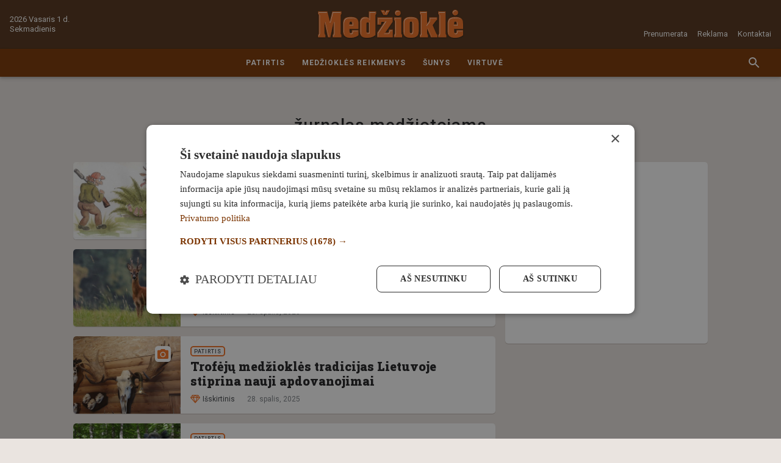

--- FILE ---
content_type: text/html; charset=UTF-8
request_url: https://www.medzioklezurnalas.lt/tag/zurnalas-medziotojams
body_size: 20461
content:
<!DOCTYPE html>
<html lang="lv">
<head>
                        <meta charset="utf-8">
            <meta http-equiv="X-UA-Compatible" content="IE=edge,chrome=1">
                <title>Birka:  | Medžioklė</title>
        <meta name="description" content="">
        <meta name="viewport" content="width=device-width, initial-scale=1">

        <link rel="apple-touch-icon" sizes="180x180" href="/apple-touch-icon.png">
        <link rel="icon" type="image/png" sizes="32x32" href="/favicon-32x32.png">
        <link rel="icon" type="image/png" sizes="16x16" href="/favicon-16x16.png">
        <link rel="manifest" href="/site.webmanifest">
        <link rel="mask-icon" href="/safari-pinned-tab.svg" color="#523118">
        <meta name="msapplication-TileColor" content="#523118">
        <meta name="theme-color" content="#523118">

                <script async src="https://securepubads.g.doubleclick.net/tag/js/gpt.js"></script>
        <script data-ad-client="ca-pub-4843660189578078" async src="https://pagead2.googlesyndication.com/pagead/js/adsbygoogle.js"></script>
        
        <script src="https://cdnjs.cloudflare.com/ajax/libs/mobile-detect/1.4.3/mobile-detect.min.js"></script>
        <script>var AdoBannersMode='old';var BannersDeviceDetect=new MobileDetect(window.navigator.userAgent);var BannersDevice={mobile:BannersDeviceDetect.mobile(),tablet:BannersDeviceDetect.tablet()}
function BannersIsDevice(device){if(device=='desktop'){return isDeviceDesktop();}else{return isDeviceMobile();}}function BannersIsMobile(placeId){if(BannersDevice.mobile||BannersDevice.tablet){document.getElementById(placeId).style.display='block';return true;}else{return false;}}function BannersIsDesktop(placeId){if(BannersDevice.mobile||BannersDevice.tablet){return false;}else{document.getElementById(placeId).style.display='block';return true;}}function isDeviceDesktop(){return!isDeviceMobile();}function isDeviceMobile(){return!!(BannersDevice.mobile||BannersDevice.tablet)}var PrepareBannerQueue=[],PrepareBannerQueueCounter=0;function PrepareBanner(device,placeId,cb){var v=false;if(device=='mobile'&&(BannersDevice.mobile||BannersDevice.tablet)){v=true;}else if(device=='desktop'&&!(BannersDevice.mobile||BannersDevice.tablet)){v=true;}if(v){document.getElementById(placeId).style.display='block';cb();}}function LAflushBanners(){for(var i=0;i<PrepareBannerQueue.length;i++){PrepareBannerQueue[i]();}}</script>

                                <link href="https://fonts.googleapis.com/css?family=Roboto+Slab:900|Roboto:400,500,700&display=swap&subset=latin-ext" rel="stylesheet">
                                                    <link rel="stylesheet" href="/assets-medziokle/css/promo.css?v=37" type="text/css">
            <link rel="stylesheet" href="/assets-medziokle/css/style.css?v=37" type="text/css">
            <link rel="stylesheet" href="/panels.min.css" type="text/css">
                        <link rel="stylesheet" href="/storage/build/app.min-0.9.172.css" type="text/css">
            

    
        <script>var SiteConfig={commentsFormUrl:"https://www.medzioklezurnalas.lt/api/comments/form"}</script>

<!-- Google Tag Manager -->
<script>(function(w,d,s,l,i){w[l]=w[l]||[];w[l].push({'gtm.start':new Date().getTime(),event:'gtm.js'});var f=d.getElementsByTagName(s)[0],j=d.createElement(s),dl=l!='dataLayer'?'&l='+l:'';j.async=true;j.src='https://www.googletagmanager.com/gtm.js?id='+i+dl;f.parentNode.insertBefore(j,f);})(window,document,'script','dataLayer','GTM-MNSNVDB');</script>
<!-- End Google Tag Manager -->


    
    <link rel="canonical" href="https://www.medzioklezurnalas.lt/tag/zurnalas-medziotojams/"/>

<script>window._io_config=window._io_config||{};window._io_config["0.2.0"]=window._io_config["0.2.0"]||[];window._io_config["0.2.0"].push({page_url:window.location.href,page_url_canonical:"https://www.medzioklezurnalas.lt/tag/zurnalas-medziotojams/",page_title:"žurnalas medžiotojams",page_type:"default",page_language:"lv"});</script>

<meta property="twitter:card" content="summary_large_image"/>
<meta property="twitter:site" content="@LA_lv"/>
<meta property="og:title" content="Medžioklė"/>
<meta property="twitter:title" content="Medžioklė"/>
<meta property="og:type" content="article"/>
<meta property="og:url" content="https://www.medzioklezurnalas.lt/"/>
<meta property="og:locale" content="lv_LV"/>
<meta property="og:site_name" content="Medžioklė"/>

        <meta name="twitter:widgets:new-embed-design" content="on"/>
    <meta name="twitter:widgets:csp" content="on"/>

    <script>var BackgroundBannerDefined=false;var BackgroundBannerTopOffset=126;</script>

    <style>.cookie-notice{display:none!important}</style>
    
</head>
<body class="page-news-list">

<!-- Google Tag Manager (noscript) -->
<noscript><iframe src="https://www.googletagmanager.com/ns.html?id=GTM-MNSNVDB" height="0" width="0" style="display:none;visibility:hidden"></iframe></noscript>
<!-- End Google Tag Manager (noscript) -->

<svg aria-hidden="true" style="position:absolute;width:0;height:0;overflow:hidden" xmlns="http://www.w3.org/2000/svg"><defs><symbol id="icon-badge-interview" viewBox="0 0 16 16"><path fill="#f36f21" style="fill:var(--color1, #f36f21)" d="M8 10.105a2.515 2.515 0 002.518-2.526l.008-5.052C10.526 1.129 9.398.001 8 .001S5.474 1.129 5.474 2.527v5.052A2.522 2.522 0 008 10.105zm4.463-2.526c0 2.526-2.139 4.295-4.463 4.295s-4.463-1.768-4.463-4.295H2.105c0 2.871 2.29 5.246 5.052 5.659V16h1.684v-2.762c2.762-.404 5.052-2.779 5.052-5.659h-1.431z"/></symbol><symbol id="icon-previous" viewBox="0 0 32 32"><path d="M20.94 9.88L19.06 8l-8 8 8 8 1.88-1.88L14.833 16z"/></symbol><symbol id="icon-close" viewBox="0 0 32 32"><path d="M16 14.12L8.547 6.667l-1.88 1.88L14.12 16l-7.453 7.453 1.88 1.88L16 17.88l7.453 7.453 1.88-1.88L17.88 16l7.453-7.453-1.88-1.88z"/></symbol><symbol id="icon-menu" viewBox="0 0 32 32"><path d="M1.333 25.333h29.333v-2.667H1.333zm0-8h29.333v-2.667H1.333zm0-10.666v2.667h29.333V6.667z"/></symbol><symbol id="icon-news-list-link" viewBox="0 0 32 32"><path d="M6.445 5.333L17.112 16 6.445 26.667 3.938 24.16 12.08 16 3.938 7.84zm12.444 0L29.556 16 18.889 26.667l-2.507-2.507L24.524 16l-8.142-8.16z"/></symbol><symbol id="icon-refresh" viewBox="0 0 32 32"><path d="M23.533 8.467a10.58 10.58 0 00-7.528-3.133H16c-5.893 0-10.653 4.773-10.653 10.667S10.107 26.668 16 26.668c4.973 0 9.12-3.4 10.307-8h-2.773c-1.127 3.133-4.073 5.333-7.533 5.333-4.413 0-8-3.587-8-8s3.587-8 8-8c2.213 0 4.187.92 5.627 2.373l-4.293 4.293h9.333V5.334l-3.133 3.133z"/></symbol><symbol id="icon-news-fullscreen" viewBox="0 0 32 32"><path d="M6.476 19.809H2.667v9.524h9.524v-3.809H6.477zm-3.809-7.618h3.809V6.477h5.714V2.668H2.666zm22.857 13.333H19.81v3.809h9.524v-9.524h-3.809zM19.809 2.667v3.809h5.714v5.714h3.809V2.666z"/></symbol><symbol id="icon-news-photo" viewBox="0 0 32 32"><path d="M11.2 1.6L8.272 4.8H3.2A3.21 3.21 0 000 8v19.2c0 1.76 1.44 3.2 3.2 3.2h25.6c1.76 0 3.2-1.44 3.2-3.2V8c0-1.76-1.44-3.2-3.2-3.2h-5.072L20.8 1.6h-9.6zm4.8 24c-4.416 0-8-3.584-8-8s3.584-8 8-8 8 3.584 8 8-3.584 8-8 8zm0-2.88a5.12 5.12 0 100-10.24 5.12 5.12 0 000 10.24z"/></symbol><symbol id="icon-news-video" viewBox="0 0 32 32"><path d="M29.6 16L4 30.4V1.6z"/></symbol><symbol id="icon-news-infographics" viewBox="0 0 32 32"><path d="M12.8 28.8h6.4V3.2h-6.4v25.6zm-9.6 0h6.4V16H3.2v12.8zm19.2-17.6v17.6h6.4V11.2h-6.4z"/></symbol><symbol id="icon-news-poll" viewBox="0 0 36 32"><path d="M0 20v-8h36v8H0zm24-6v4h10v-4H24zM0 32v-8h36v8H0zm10-6v4h24v-4H10zM36 8H0V0h36v8zM16 2v4h18V2H16z"/></symbol><symbol id="icon-news-podcast" viewBox="0 0 32 32"><path d="M4.211 15.158v5.053c1.123-1.123 2.246-1.684 3.368-1.684h3.368c1.684 0 1.684 13.473 0 13.473H5.894C2.526 32 .841 23.579.841 20.211v-5.053A15.127 15.127 0 0115.999 0l.447.006a15.126 15.126 0 0114.711 15.151v5.053c0 3.368-1.684 11.789-5.053 11.789h-5.053c-1.684 0-1.684-13.474 0-13.474h3.368c1.123 0 2.246.561 3.368 1.684v-5.053c0-6.511-5.278-11.789-11.789-11.789S4.209 8.645 4.209 15.156z"/></symbol><symbol id="icon-news-mail" viewBox="0 0 32 32"><path d="M28.8 3.2H3.201C1.441 3.2.017 4.64.017 6.4L.001 25.6c0 1.76 1.44 3.2 3.2 3.2H28.8c1.76 0 3.2-1.44 3.2-3.2V6.4c0-1.76-1.44-3.2-3.2-3.2zm0 6.4l-12.8 8-12.8-8V6.4l12.8 8 12.8-8v3.2z"/></symbol><symbol id="icon-news-clock" viewBox="0 0 32 32"><path d="M15.984 0C7.152 0 0 7.168 0 16s7.152 16 15.984 16C24.832 32 32 24.832 32 16S24.832 0 15.984 0zM16 28.8C8.928 28.8 3.2 23.072 3.2 16S8.928 3.2 16 3.2c7.072 0 12.8 5.728 12.8 12.8S23.072 28.8 16 28.8zM16.8 8h-2.4v9.6l8.4 5.04 1.2-1.968-7.2-4.272z"/></symbol><symbol id="icon-news-person" viewBox="0 0 32 32"><path d="M16.001 16.001h.001a6.31 6.31 0 006.31-6.31v-.002-.001a6.31 6.31 0 00-6.31-6.31h-.003a6.31 6.31 0 00-6.31 6.31v.003a6.31 6.31 0 006.31 6.31h.002zm0 3.154c-4.213 0-12.623 2.115-12.623 6.312v3.155h25.244v-3.155c0-4.197-8.409-6.312-12.621-6.312z"/></symbol><symbol id="icon-info" viewBox="0 0 32 32"><path d="M16 2.667C8.64 2.667 2.667 8.64 2.667 16S8.64 29.333 16 29.333 29.333 23.36 29.333 16 23.36 2.667 16 2.667zm1.333 20h-2.667v-8h2.667v8zm0-10.667h-2.667V9.333h2.667V12z"/></symbol><symbol id="icon-badge-exclusive" viewBox="0 0 16 16"><path fill="#f36f21" style="fill:var(--color1, #f36f21)" d="M2.843 1.606L.109 5.317a.605.605 0 00.03.732l7.421 8.398a.61.61 0 00.879 0l7.421-8.398a.604.604 0 00.03-.732l-2.734-3.711a.599.599 0 00-.47-.238H3.312c-.198-.002-.358.108-.47.238zm1.33.933h2.466L4.894 4.376zm5.188 0h2.466l-.726 1.837zM8 2.808l2.154 2.27H5.845zm-4.846.342l.763 1.929H1.732zm9.692 0l1.422 1.929h-2.185zM1.879 6.25h2.496l2.002 5.09zm3.759 0h4.73L8 12.255zm5.987 0h2.496l-4.498 5.09z"/></symbol><symbol id="icon-badge-special" viewBox="0 0 16 16"><path fill="#f36f21" style="fill:var(--color1, #f36f21)" d="M8 .384l2.505 5.021 5.494.797-4 3.921.943 5.493-4.943-2.6-4.96 2.6.943-5.493-3.983-3.921 5.475-.797z"/></symbol><symbol id="icon-badge-location" viewBox="0 0 16 16"><path fill="#f36f21" style="fill:var(--color1, #f36f21)" d="M8 0a5.74 5.74 0 00-5.731 5.731c0 3.065 5.254 9.859 5.478 10.146.061.077.153.122.253.122s.192-.045.253-.122c.224-.288 5.478-7.085 5.478-10.146A5.737 5.737 0 008 0zm0 8.32c-1.427 0-2.589-1.161-2.589-2.589S6.572 3.142 8 3.142c1.427 0 2.589 1.161 2.589 2.589S9.427 8.32 8 8.32z"/></symbol><symbol id="icon-next" viewBox="0 0 32 32"><path d="M12.94 8l-1.88 1.88L17.167 16l-6.107 6.12L12.94 24l8-8z"/></symbol><symbol id="icon-badge-live-stream" viewBox="0 0 16 16"><path fill="#f36f21" style="fill:var(--color1, #f36f21)" d="M5 0L2 9.8h4.4l-1 6.2L14 5.4H8.8L12 0z"/></symbol><symbol id="icon-badge-fresh" viewBox="0 0 16 16"><path fill="#f36f21" style="fill:var(--color1, #f36f21)" d="M8 0C3.574 0 0 3.574 0 8s3.574 8 8 8 8-3.574 8-8-3.574-8-8-8zm3.2 12.018L7.413 8.213V2.098H8.48v5.671l3.485 3.485-.765.764z"/></symbol><symbol id="icon-badge-paid" viewBox="0 0 16 16"><path fill="#f36f21" style="fill:var(--color1, #f36f21)" d="M8 0C3.588 0 0 3.587 0 8s3.587 8 8 8c4.412 0 8-3.587 8-8s-3.587-8-8-8zm1.028 12.984h-.146a4.048 4.048 0 01-1.69-.417 3.78 3.78 0 01-1.377-1.126c-.313-.396-.543-.876-.709-1.377H3.813V8.479h.98c0-.167-.021-.313-.021-.48 0-.187.021-.354.021-.543H3.792V5.892h1.293c.167-.521.417-.96.709-1.356.376-.48.834-.876 1.377-1.126.5-.25 1.064-.396 1.69-.396h.146c.813.021 1.585.25 2.273.647l-.73 1.46c-.48-.313-1.022-.48-1.627-.521-.793.021-1.606.396-2.085 1.293h2.44v1.564H6.4c-.021.187-.021.354-.021.543 0 .167.021.334.021.48h2.878v1.585H6.797c.48.917 1.314 1.293 2.107 1.314a3.176 3.176 0 001.627-.5l.73 1.439c-.625.416-1.418.646-2.231.666z"/></symbol><symbol id="icon-weather-rain-and-sun" viewBox="0 0 32 32"><path fill="#999" style="fill:var(--color2, #999)" d="M19.736 5.234c-1.626 0-3.083.771-4.046 1.973a.48.48 0 00.749.601l.001-.001c.793-.99 1.971-1.612 3.295-1.612 2.374 0 4.309 2.013 4.309 4.538 0 .63-.122 1.23-.34 1.774a.48.48 0 10.89.361l.001-.003c.264-.656.41-1.377.41-2.131 0-3.019-2.352-5.498-5.269-5.498zm-5.452-2.293a.48.48 0 00-.346.799l1.544 1.791a.48.48 0 10.726-.626l-1.542-1.792a.479.479 0 00-.368-.172h-.014.001zM20.195.188a.48.48 0 00-.474.48v2.329a.48.48 0 00.96 0V.675.669a.48.48 0 00-.48-.48h-.007zM26.84 4.09a.48.48 0 00-.326.152l-1.669 1.75a.48.48 0 10.694.662l1.67-1.748a.48.48 0 00-.342-.817l-.027.001h.001zm1.042 5.968a.48.48 0 000 .96h2.157a.48.48 0 000-.96zM14.034 8.313c-2.765 0-5.016 2.006-5.678 4.661-.521-.181-1.048-.362-1.626-.362-2.916 0-5.267 2.478-5.267 5.496s2.352 5.495 5.267 5.495a.48.48 0 000-.96c-2.372 0-4.306-2.013-4.306-4.534s1.934-4.536 4.306-4.536a4.09 4.09 0 011.734.387.48.48 0 00.676-.355v-.003c.41-2.47 2.444-4.326 4.894-4.326 2.366 0 4.351 1.736 4.851 4.082a.481.481 0 00.597.363l-.003.001c.321-.092.69-.146 1.071-.148h.001c2.372 0 4.308 2.014 4.308 4.536s-1.936 4.536-4.308 4.536h-.02a.48.48 0 000 .96h.021-.001c2.916 0 5.267-2.478 5.267-5.496s-2.352-5.495-5.267-5.495c-.312 0-.6.067-.894.122-.737-2.534-2.942-4.422-5.624-4.422zM6.52 25.504a.48.48 0 00-.326.152L4.245 27.7a.48.48 0 00.696.662l1.948-2.044a.481.481 0 00-.342-.817l-.027.001h.001z"/><path fill="#999" style="fill:var(--color2, #999)" d="M10.764 21.058a.48.48 0 00-.326.152l-2.934 3.075a.48.48 0 10.693.663v-.001l2.934-3.074a.481.481 0 00-.342-.817l-.027.001h.001zm-3.618 8.066a.48.48 0 00-.326.152L5.174 31a.48.48 0 00.696.662l1.645-1.723a.481.481 0 00-.342-.817l-.027.001h.001zm8.879-9.302a.48.48 0 00-.326.152l-7.57 7.933a.48.48 0 10.694.663l7.57-7.933a.481.481 0 00-.342-.817l-.028.001h.001zm.418 4.312a.48.48 0 00-.326.152l-3.922 4.108a.48.48 0 10.693.663v-.001l3.922-4.108a.48.48 0 00-.342-.817l-.026.001h.001zm2.207-2.312a.48.48 0 00-.326.152l-1.22 1.28a.48.48 0 10.693.663v-.001l1.222-1.28a.48.48 0 00-.343-.816l-.026.001h.001z"/></symbol><symbol id="icon-weather-rain" viewBox="0 0 32 32"><path fill="#999" style="fill:var(--color2, #999)" d="M16.466 2.944c-3.25 0-5.922 2.197-6.733 5.146-.614-.198-1.234-.398-1.914-.398-3.446 0-6.266 2.75-6.266 6.142s2.82 6.142 6.266 6.142a.6.6 0 000-1.2c-2.811 0-5.066-2.214-5.066-4.942s2.254-4.942 5.066-4.942a5.15 5.15 0 012.054.428.597.597 0 00.829-.441l.001-.004c.477-2.68 2.862-4.731 5.764-4.731 2.805 0 5.13 1.919 5.711 4.466a.6.6 0 00.736.447l-.004.001a5.018 5.018 0 011.269-.162h.001c2.811 0 5.067 2.214 5.067 4.942s-2.256 4.941-5.067 4.941a.6.6 0 000 1.2c3.446 0 6.267-2.749 6.267-6.141s-2.822-6.142-6.267-6.142c-.366 0-.704.074-1.047.133-.897-2.816-3.512-4.884-6.666-4.884zM7.592 21.938a.602.602 0 00-.414.178l-2.306 2.258a.599.599 0 10.839.857l2.306-2.259a.6.6 0 00-.414-1.035h-.012.001z"/><path fill="#999" style="fill:var(--color2, #999)" d="M12.614 17.026a.596.596 0 00-.414.177L8.726 20.6a.6.6 0 10.84.86l3.472-3.398a.599.599 0 00-.414-1.034h-.011.001zm-4.28 8.912a.602.602 0 00-.414.178L5.975 28.02a.6.6 0 10.839.856l1.944-1.904a.599.599 0 00-.414-1.034h-.012.001zm10.508-10.277a.601.601 0 00-.416.177l-8.959 8.766a.599.599 0 10.839.857l8.96-8.766a.599.599 0 00-.414-1.034h-.011.001zm.493 4.763a.6.6 0 00-.414.176l-4.64 4.541a.6.6 0 10.838.858l4.641-4.539a.6.6 0 00-.412-1.036h-.013.001zm2.615-2.554a.6.6 0 00-.414.176l-1.447 1.414a.6.6 0 00.421 1.03.597.597 0 00.42-.171l1.446-1.414a.599.599 0 00-.414-1.034h-.012.001z"/></symbol><symbol id="icon-weather-sunny" viewBox="0 0 32 32"><path fill="#999" style="fill:var(--color2, #999)" d="M8.927 10.105L4.043 5.221l1.179-1.179 4.884 4.884-1.179 1.179zm-2.19 5.053H0v1.684h6.737v-1.684zm21.221-9.937l-1.179-1.179-4.884 4.884 1.179 1.179 4.884-4.884zM16.842 0h-1.684v6.737h1.684V0zm6.737 16c0 4.21-3.368 7.579-7.579 7.579S8.421 20.211 8.421 16c0-4.21 3.368-7.579 7.579-7.579s7.579 3.368 7.579 7.579zm-1.684 0c0-3.2-2.695-5.895-5.895-5.895S10.105 12.8 10.105 16c0 3.2 2.695 5.895 5.895 5.895S21.895 19.2 21.895 16zm3.368-.842v1.684H32v-1.684h-6.737zm-3.368 7.915l4.716 4.716 1.179-1.179-4.716-4.716-1.179 1.179zM15.158 32h1.684v-6.737h-1.684V32zM4.042 26.779l1.179 1.179 4.884-4.884-1.179-1.179-4.884 4.884z"/></symbol><symbol id="icon-weather-wind" viewBox="0 0 32 32"><path fill="#999" style="fill:var(--color2, #999)" d="M6.402 13.115c-.664 0-.664-.993 0-.993h8.627c2.158 0 4.482-1.163 4.815-3.652.333-2.491-1.494-5.146-4.151-4.482-1.992.497-3.321 3.155-1.827 4.648 1.163 1.163 2.822.997 2.657-.83 0-.83 1.163-.83 1.163-.166.166 2.988-2.822 3.487-4.482 1.827-2.324-2.158-.497-5.812 2.324-6.475 3.321-.83 5.812 2.324 5.479 5.645-.497 2.988-3.155 4.482-5.976 4.482l-8.628-.003zM8.932 18.885c-.664 0-.664.993 0 .993h8.627c2.158 0 4.482 1.163 4.815 3.652.333 2.491-1.494 5.146-4.151 4.482-1.992-.497-3.321-3.155-1.827-4.648 1.163-1.163 2.822-.997 2.657.83 0 .83 1.163.83 1.163.166.166-2.988-2.822-3.487-4.482-1.827-2.324 2.158-.497 5.812 2.324 6.475 3.321.83 5.812-2.324 5.479-5.645-.497-2.988-3.155-4.482-5.976-4.482l-8.628.003z"/><path fill="#999" style="fill:var(--color2, #999)" d="M13.149 16.492c-.664 0-.664-.996 0-.996h12.844c2.324 0 4.482-1.163 4.815-3.652.333-2.491-1.328-5.146-4.151-4.482-1.992.497-3.321 3.155-1.827 4.648 1.163.997 2.822.997 2.822-.997-.166-.664.997-.664.997 0 .166 2.988-2.657 3.487-4.482 1.827-2.324-2.158-.497-5.812 2.324-6.475 3.321-.83 5.812 2.324 5.479 5.479s-3.155 4.648-5.976 4.648H13.15zM.498 12.134c-.664 0-.664 1.046 0 1.046h3.487c.664 0 .664-1.046 0-1.046H.498zM3.029 19.927c-.664 0-.664-1.046 0-1.046h3.487c.664 0 .664 1.046 0 1.046H3.029z"/></symbol><symbol id="icon-weather-thunder" viewBox="0 0 32 32"><path fill="#999" style="fill:var(--color2, #999)" d="M27.565 8.955c-.649-2.478-2.856-4.224-5.446-4.224-.573 0-1.135.085-1.678.258a7.74 7.74 0 00-6.552-3.633c-3.667 0-6.807 2.598-7.58 6.151a5.393 5.393 0 00-.666-.043c-3.11 0-5.642 2.555-5.642 5.693s2.532 5.693 5.642 5.693h6.86l-4.045 3.492a.69.69 0 00-.196.756.679.679 0 00.635.447h1.872l-2.498 6.154a.69.69 0 00.229.813.676.676 0 00.838-.034l10.032-8.664a.69.69 0 00.196-.756.679.679 0 00-.635-.447h-1.872l.716-1.763h9.309c2.71 0 4.916-2.224 4.916-4.96-.002-2.569-1.95-4.69-4.434-4.934zM17.097 21.98l-6.511 5.62 1.819-4.48a.693.693 0 00-.063-.64.675.675 0 00-.562-.302h-1.049l6.511-5.622-1.819 4.482a.693.693 0 00.063.64.675.675 0 00.562.302h1.049zm9.987-4.496h-8.755l1.229-3.025c.118-.292.023-.628-.229-.813s-.599-.171-.837.036l-4.404 3.804-8.443-.002c-2.364 0-4.288-1.941-4.288-4.327S3.281 8.83 5.645 8.83c.34 0 .695.046 1.051.137a.68.68 0 00.837-.578c.397-3.231 3.129-5.666 6.356-5.666a6.398 6.398 0 015.658 3.428.676.676 0 00.867.306 4.213 4.213 0 011.705-.358c2.11 0 3.888 1.527 4.226 3.629.053.336.36.568.681.573l.058-.004c1.964 0 3.561 1.612 3.561 3.594 0 1.98-1.597 3.592-3.56 3.592z"/></symbol><symbol id="icon-weather-snow" viewBox="0 0 32 32"><path fill="#999" style="fill:var(--color2, #999)" d="M31.314 15.315h-3.905l2.295-2.295a.686.686 0 10-.97-.97l-3.264 3.264h-8.282l4.141-7.171 4.459-1.195a.685.685 0 10-.353-1.325l-3.134.839 1.953-3.382a.686.686 0 00-1.186-.686l-1.953 3.382-.839-3.136a.685.685 0 10-1.325.353l1.195 4.459-4.145 7.175-4.141-7.171 1.195-4.459a.685.685 0 10-1.325-.353l-.839 3.136-1.954-3.382c-.188-.332-.607-.445-.936-.255s-.441.609-.25.936l1.953 3.382-3.134-.839a.684.684 0 10-.353 1.325l4.459 1.195 4.137 7.173H6.531l-3.264-3.264a.686.686 0 10-.97.97l2.295 2.295H.687a.686.686 0 100 1.372h3.905l-2.295 2.295a.686.686 0 10.972.97l3.262-3.264h8.282l-4.141 7.171-4.459 1.195a.686.686 0 00.353 1.325l3.134-.839-1.954 3.382a.686.686 0 001.188.686l1.954-3.382.839 3.136a.686.686 0 001.327-.353l-1.195-4.459L16 17.376l4.141 7.172-1.195 4.459a.685.685 0 00.665.862c.304 0 .58-.202.662-.509l.839-3.136 1.953 3.382a.685.685 0 00.938.25.682.682 0 00.25-.936L22.3 25.538l3.134.839a.685.685 0 10.353-1.325l-4.459-1.195-4.141-7.168h8.282l3.264 3.264c.134.134.309.2.486.2a.686.686 0 00.486-1.17l-2.296-2.295h3.905a.686.686 0 100-1.372z"/></symbol><symbol id="icon-social-draugiem" viewBox="0 0 32 32"><path fill="#ed7f00" style="fill:var(--color3, #ed7f00)" d="M4 0h24a4 4 0 014 4v24a4 4 0 01-4 4H4a4 4 0 01-4-4V4a4 4 0 014-4z"/><path fill="#fefefe" style="fill:var(--color4, #fefefe)" d="M20.634 10.884c-.749 0-1.242-.403-1.513-1.02-.181-.425-.26-.946-.238-1.501.01-.468.097-.902.238-1.283.296-.739.839-1.238 1.675-1.238.097 0 .197 0 .284.022 1.055.153 1.51 1.216 1.466 2.499-.043 1.207-.511 2.227-1.466 2.468a1.938 1.938 0 01-.445.053h-.001zm-.023.425c.165 0 .315 0 .468.022 3.65.315 2.162 4.442 1.541 6.714-.433 1.575-.933 5.25-1.107 6.368-.088.543-.219.883-.434 1.089-.228.215-.533.293-.936.337-.477-.044-.814-.153-1.02-.468-.14-.206-.228-.525-.262-.958l-.15-1.825v-.01l.031-.274.034-.269.032-.274.043-.26.032-.27.043-.263.035-.259.04-.262.034-.25.088-.48v-.04l.034-.185.04-.218.035-.206.044-.196.043-.184.032-.166.065-.259.066-.271.074-.284.078-.293.075-.303.066-.315.078-.328.062-.324.066-.337.065-.34.044-.334.044-.337.022-.337.021-.337v-.35l-.012-.324-.031-.337-.056-.328-.075-.324-.11-.315-.127-.306-.166-.293-.087-.119a4.601 4.601 0 011.049-.118h.051-.003zm-4.433-1.164c-1.436 0-2.097-1.295-2.097-2.892 0-1.598.661-2.902 2.097-2.902h.021c1.414.013 2.075 1.317 2.075 2.902 0 1.588-.661 2.883-2.075 2.892h-.021zm-2.913 6.705c-.403-1.663-.727-3.62 0-4.88.455-.805 1.36-1.338 2.936-1.338 1.563 0 2.455.533 2.92 1.338.73 1.26.402 3.217 0 4.88-.128.555-.272 1.064-.378 1.522-.436 1.813-.88 6.031-1.032 7.301-.153 1.283-.609 1.557-1.51 1.641-.915-.084-1.37-.358-1.523-1.64-.162-1.27-.599-5.489-1.045-7.302-.106-.458-.237-.967-.368-1.522zm-1.957-6.02c-.954-.24-1.435-1.261-1.466-2.468-.044-1.283.412-2.347 1.466-2.5.088-.021.185-.021.284-.021.824 0 1.38.499 1.673 1.238.14.38.218.815.24 1.283.01.555-.066 1.076-.24 1.5-.272.621-.762 1.02-1.51 1.02a2 2 0 01-.461-.056l.014.003zm-.434 13.584c-.175-1.12-.674-4.792-1.108-6.368-.62-2.271-2.109-6.402 1.542-6.717.152-.019.305-.019.468-.019.411 0 .783.04 1.098.116l-.088.121-.162.294-.143.302-.097.315-.075.328-.056.325-.031.336-.013.328v.337l.013.346.03.337.045.337.043.337.056.337.066.337.075.328.065.324.075.315.078.306.075.293.066.281.074.272.057.262.043.162.044.184.031.197.044.206.044.218.03.196v.032l.044.24.032.237.046.253.044.259.031.262.044.259.031.271.035.262.043.272.031.271.035.272v.021c-.066.771-.122 1.436-.153 1.816-.044.434-.131.75-.262.955-.216.318-.543.424-1.02.468-.403-.044-.709-.119-.936-.337-.216-.206-.356-.543-.434-1.086z"/></symbol><symbol id="icon-social-facebook" viewBox="0 0 32 32"><path fill="#3a589b" style="fill:var(--color5, #3a589b)" d="M4 0h24a4 4 0 014 4v24a4 4 0 01-4 4H4a4 4 0 01-4-4V4a4 4 0 014-4z"/><path fill="#fefefe" style="fill:var(--color4, #fefefe)" d="M22.087 32V19.684h4.13l.616-4.798h-4.746V11.82c0-1.39.385-2.338 2.375-2.338H27V5.19c-.439-.059-1.946-.19-3.698-.19-3.66 0-6.165 2.238-6.165 6.345v3.54H13v4.8h4.137V32h4.95z"/></symbol><symbol id="icon-social-twitter" viewBox="0 0 32 32"><path fill="#00aaf4" style="fill:var(--color6, #00aaf4)" d="M4 0h24a4 4 0 014 4v24a4 4 0 01-4 4H4a4 4 0 01-4-4V4a4 4 0 014-4z"/><path fill="#fefefe" style="fill:var(--color4, #fefefe)" d="M26.896 9.105a8.63 8.63 0 01-2.538.703l-.042.004a4.534 4.534 0 001.968-2.453l.009-.032a8.779 8.779 0 01-2.797 1.08l-.057.01A4.477 4.477 0 0020.167 7h-.01a4.49 4.49 0 00-4.366 5.544l-.006-.031a12.732 12.732 0 01-9.244-4.67l-.018-.023a4.423 4.423 0 00-.607 2.251v.01-.001c0 1.559.792 2.933 1.999 3.739a4.487 4.487 0 01-2.058-.573l.023.012v.055a4.493 4.493 0 003.575 4.398l.029.005a4.4 4.4 0 01-1.186.159 4.48 4.48 0 01-.873-.085l.029.005c.59 1.799 2.238 3.083 4.192 3.12h.004a8.958 8.958 0 01-5.568 1.925c-.381 0-.756-.024-1.125-.07l.044.004a12.59 12.59 0 006.872 2.017h.016-.001c8.26 0 12.78-6.845 12.78-12.78 0-.196-.004-.39-.014-.583a9.164 9.164 0 002.223-2.293l.02-.032z"/></symbol><symbol id="icon-social-share-instagram" viewBox="0 0 32 32"><path d="M26.421 8.792c-.28-.722-.654-1.335-1.267-1.947s-1.224-.986-1.947-1.267c-.697-.272-1.504-.459-2.669-.51C19.365 5.017 18.991 5 15.999 5s-3.366.009-4.539.068c-1.173.051-1.972.238-2.669.51-.722.28-1.335.654-1.947 1.267s-.986 1.224-1.267 1.947c-.272.697-.459 1.504-.51 2.669-.051 1.173-.068 1.547-.068 4.539s.009 3.366.068 4.539c.051 1.173.238 1.972.51 2.669.28.722.654 1.335 1.267 1.947s1.224.986 1.947 1.267c.697.272 1.504.459 2.669.51 1.173.051 1.547.068 4.539.068s3.366-.009 4.539-.068c1.173-.051 1.972-.238 2.669-.51.722-.28 1.335-.654 1.947-1.267s.986-1.224 1.267-1.947c.272-.697.459-1.504.51-2.669.051-1.173.068-1.547.068-4.539s-.009-3.366-.068-4.539c-.051-1.173-.238-1.972-.51-2.669zM24.95 20.445c-.051 1.071-.229 1.657-.383 2.04-.196.51-.442.884-.825 1.267s-.748.62-1.267.825c-.391.153-.969.332-2.04.383-1.164.051-1.504.068-4.445.068s-3.289-.009-4.445-.068c-1.071-.051-1.657-.229-2.04-.383-.51-.196-.884-.442-1.267-.825s-.62-.748-.825-1.267c-.153-.391-.332-.969-.383-2.04-.051-1.164-.068-1.513-.068-4.445s.009-3.289.068-4.445c.051-1.071.229-1.657.383-2.04.196-.51.442-.884.825-1.267s.748-.62 1.267-.825c.391-.153.969-.332 2.04-.383 1.164-.051 1.513-.068 4.445-.068s3.289.009 4.445.068c1.071.051 1.657.229 2.04.383.51.196.884.442 1.267.825s.62.748.825 1.267c.153.391.332.969.383 2.04.051 1.164.068 1.513.068 4.445s-.017 3.289-.068 4.445z"/><path d="M15.991 10.348c-3.119 0-5.652 2.533-5.652 5.652s2.533 5.652 5.652 5.652 5.652-2.533 5.652-5.652-2.533-5.652-5.652-5.652zm0 9.324A3.673 3.673 0 0112.319 16c0-2.023 1.641-3.672 3.672-3.672s3.672 1.641 3.672 3.672a3.678 3.678 0 01-3.672 3.672zM23.182 10.127a1.317 1.317 0 11-2.634 0 1.317 1.317 0 012.634 0z"/></symbol><symbol id="icon-social-share-youtube" viewBox="0 0 32 32"><path d="M15.991 8s-4.476 0-7.46.232c-.416.051-1.324.055-2.136.961-.639.691-.848 2.261-.848 2.261s-.213 1.84-.213 3.681v1.725c0 1.842.213 3.682.213 3.682s.209 1.567.848 2.257c.812.905 1.876.878 2.35.973 1.707.174 7.252.229 7.252.229s4.482-.008 7.467-.237c.416-.053 1.325-.059 2.136-.964.639-.689.848-2.258.848-2.258s.213-1.84.213-3.682v-1.726c0-1.841-.213-3.681-.213-3.681s-.209-1.57-.848-2.26c-.811-.906-1.72-.91-2.137-.961-2.985-.233-7.461-.233-7.461-.233h-.011zm-2.658 4L20 16l-6.667 4v-8z"/></symbol><symbol id="icon-social-share-draugiem" viewBox="0 0 32 32"><path d="M20.635 10.884c-.749 0-1.243-.403-1.513-1.02-.181-.425-.26-.947-.239-1.501.009-.463.095-.902.248-1.31l-.009.027c.296-.739.839-1.237 1.675-1.237.097 0 .197 0 .284.021 1.055.153 1.509 1.216 1.467 2.499-.044 1.207-.512 2.227-1.467 2.468a1.878 1.878 0 01-.445.053zm-.024.425c.165 0 .315 0 .468.021 3.651.316 2.163 4.443 1.541 6.715-.433 1.575-.933 5.249-1.107 6.368-.088.543-.22.883-.435 1.089-.227.213-.533.293-.936.336-.476-.044-.813-.153-1.02-.467-.14-.207-.227-.527-.261-.96l-.151-1.824v-.009l.032-.275.033-.269.032-.273.043-.26.032-.271.043-.263.036-.259.04-.263.033-.249.088-.48v-.04l.035-.185.04-.219.035-.205.044-.196.043-.184.032-.167.065-.259.067-.271.073-.284.077-.293.076-.303.067-.315.077-.328.061-.324.067-.337.064-.34.044-.333.044-.337.023-.337.021-.337v-.349l-.013-.324-.029-.337-.057-.328-.075-.324-.109-.315-.127-.307-.167-.293-.087-.119c.31-.075.666-.117 1.032-.117h.064zm-4.434-1.164c-1.435 0-2.096-1.296-2.096-2.893s.66-2.901 2.096-2.901h.021c1.413.013 2.075 1.317 2.075 2.903 0 1.587-.66 2.883-2.075 2.892zm-2.91 6.704c-.403-1.663-.727-3.62 0-4.88.455-.804 1.36-1.337 2.936-1.337 1.563 0 2.455.533 2.92 1.337.729 1.26.401 3.217 0 4.88-.128.556-.272 1.064-.379 1.523-.436 1.813-.88 6.031-1.032 7.301-.152 1.283-.609 1.557-1.509 1.64-.916-.084-1.371-.357-1.524-1.64-.161-1.269-.599-5.488-1.044-7.301-.107-.459-.237-.967-.368-1.523zm-1.96-6.018c-.953-.24-1.435-1.261-1.467-2.468-.044-1.284.413-2.347 1.467-2.501.088-.02.185-.02.284-.02.824 0 1.38.499 1.673 1.237.14.38.217.815.24 1.283.009.556-.067 1.076-.24 1.5-.272.621-.763 1.02-1.511 1.02-.164 0-.323-.02-.475-.057l.014.003.015.003zm-.432 13.582c-.176-1.12-.675-4.793-1.109-6.369-.62-2.271-2.108-6.401 1.543-6.716.152-.019.305-.019.468-.019.411 0 .783.04 1.099.115l-.089.121-.161.293-.143.303-.097.316-.075.328-.056.324-.031.336-.013.328v.337l.013.347.029.336.045.337.043.337.056.337.067.336.075.328.064.324.076.316.077.305.075.293.067.28.075.273.056.261.044.163.043.184.032.196.044.207.044.217.029.196v.032l.044.24.032.237.047.253.044.259.031.263.044.259.031.271.035.263.044.272.031.271.035.272v.021c-.067.771-.121 1.436-.153 1.816-.044.433-.131.749-.261.955-.216.317-.543.424-1.02.467-.403-.043-.709-.117-.936-.336-.216-.205-.356-.543-.433-1.085z"/></symbol><symbol id="icon-social-share-facebook" viewBox="0 0 32 32"><path d="M22.087 32V19.684h4.131l.616-4.799h-4.747v-3.064c0-1.389.385-2.339 2.375-2.339h2.539V5.191c-.44-.06-1.947-.191-3.697-.191-3.66 0-6.165 2.239-6.165 6.345v3.54h-4.137v4.8h4.137v12.313z"/></symbol><symbol id="icon-social-share-twitter" viewBox="0 0 32 32"><path d="M26.896 9.105a8.414 8.414 0 01-2.497.699l-.083.008a4.56 4.56 0 001.959-2.421l.009-.032.009-.032a8.625 8.625 0 01-2.741 1.07l-.057.01-.057.011a4.467 4.467 0 00-3.268-1.417h-.016a4.49 4.49 0 00-4.357 5.575l-.007-.031-.005-.031a12.723 12.723 0 01-9.226-4.648l-.018-.022-.019-.023a4.378 4.378 0 00-.607 2.236v.016-.001.009c0 1.56.792 2.933 2 3.739a4.465 4.465 0 01-2.081-.585l.022.012.023.013v.055a4.495 4.495 0 003.545 4.393l.03.005.029.004a4.387 4.387 0 01-1.185.159c-.309 0-.611-.031-.903-.091l.029.005.029.005c.592 1.797 2.237 3.078 4.187 3.12H11.649a8.9 8.9 0 01-5.548 1.925H6.08h.001c-.381 0-.756-.024-1.125-.069l.044.004a12.472 12.472 0 006.834 2.016h.053c8.26 0 12.78-6.844 12.78-12.78 0-.196-.004-.389-.013-.583a9.232 9.232 0 002.202-2.262l.02-.031.02-.032z"/></symbol><symbol id="icon-social-share-whatsapp" viewBox="0 0 32 32"><path d="M26.999 15.717c0 5.918-4.835 10.716-10.8 10.716h-.018c-1.908 0-3.701-.494-5.258-1.362l.055.028-5.979 1.9 1.949-5.75a10.493 10.493 0 01-1.55-5.519v-.015.001C5.398 9.798 10.233 5 16.198 5s10.799 4.798 10.799 10.716zM16.2 6.707c-5.007 0-9.08 4.042-9.08 9.01 0 1.972.643 3.797 1.73 5.282l-1.134 3.346 3.489-1.109a8.99 8.99 0 004.983 1.49h.014-.001c5.006 0 9.08-4.041 9.08-9.009s-4.073-9.01-9.08-9.01zm5.453 11.478c-.067-.109-.243-.175-.507-.306s-1.567-.767-1.809-.854c-.243-.088-.42-.132-.596.131s-.684.854-.838 1.03c-.154.176-.309.198-.574.066s-1.117-.409-2.129-1.304c-.787-.696-1.318-1.556-1.473-1.819s-.016-.405.116-.536c.119-.118.265-.307.397-.46s.177-.263.264-.438c.089-.175.044-.329-.022-.46s-.596-1.424-.816-1.95-.441-.438-.595-.438c-.154 0-.331-.022-.507-.022s-.463.066-.706.329c-.242.263-.926.899-.926 2.191s.948 2.541 1.081 2.717c.132.175 1.831 2.914 4.522 3.965s2.691.7 3.177.656c.485-.044 1.566-.635 1.787-1.248.22-.614.22-1.14.154-1.249z"/></symbol><symbol id="icon-share-email" viewBox="0 0 32 32"><path d="M25.221 7.444H7.444a2.22 2.22 0 00-2.211 2.22v.003L5.22 23c0 1.221 1 2.223 2.223 2.223h17.779c1.221 0 2.221-1 2.221-2.223V9.667c0-1.223-1-2.223-2.221-2.223zm0 4.445l-8.888 5.555-8.889-5.555V9.666l8.891 5.556 8.888-5.556z"/></symbol>
<symbol id="icon-search" viewBox="0 0 32 32"><path d="M20.667 18.667h-1.053l-.373-.36a8.582 8.582 0 002.093-5.634v-.006a8.667 8.667 0 10-8.667 8.667 8.63 8.63 0 005.64-2.093l.36.373v1.053l6.667 6.653 1.987-1.987zm-8 0c-3.32 0-6-2.68-6-6s2.68-6 6-6 6 2.68 6 6-2.68 6-6 6z"/></symbol>
</defs></svg>



<div id="fb-root"></div>
<script>var FacebookIsReady=false;window.fbAsyncInit=function(){FB.init({appId:'116192131859138',cookie:false,xfbml:true,version:'v3.1'});FB.AppEvents.logPageView();FacebookIsReady=true;if(typeof FacebookIsReadyCallback!='undefined'){FacebookIsReadyCallback();}};(function(d,s,id){var js,fjs=d.getElementsByTagName(s)[0];if(d.getElementById(id)){return;}js=d.createElement(s);js.id=id;js.src="https://connect.facebook.net/en_US/sdk.js";fjs.parentNode.insertBefore(js,fjs);}(document,'script','facebook-jssdk'));</script>

<div class="age-verify">
    <div class="age-verify__content">
        <p>Įspėjame, kad šios svetainės turinio negalima žiūrėti neturint 18 metų!&lt;br /&gt;Ar jums bent 18 metų?</p>
        <div class="age-verify__buttons">
            <button class="button age-verify__button age-verify__yes">Taip</button>
            <button class="button age-verify__button age-verify__no">Ne</button>
        </div>
    </div>
</div>

<a href="" target="_blank" class="background-banner-click"></a>

<div class="modal-panel panel1">
    <div class="modal-panel__bg" style="background-color:#fafafa"></div>

    <header class="modal-panel__header" style="display:none">
        <a href="" class="modal-panel__close">&times;</a>
        <h4 class="modal-panel__heading"></h4>
    </header>

    <section class="modal-panel__content" style="padding-top:48px;">
        <div class="ps-page-header" style="padding-bottom:0">
            <div class="header-block hb-mobile hb-menu" style="display:block">
                
<div class="info-block">
    <div class="current-date">2026 Vasaris 1 d. <span class="week-day">Sekmadienis</span></div>
    <div class="weather-block" style="display:none">
        <svg class="icon icon-weather-rain-and-sun weather-icon" aria-hidden="true" role="img"><use href="#icon-weather-rain-and-sun" xlink:href="#icon-weather-rain-and-sun"></use></svg>
        <div class="temperature">+18&#xb0;C</div>
    </div>
</div>



                <nav class="main-menu-block" role="navigation">
    <ul class="menu main-menu">
                    <li class="main-menu-item category-patirtis "><a href="https://www.medzioklezurnalas.lt/category/patirtis/" class="mmi-link">Patirtis</a></li>
                    <li class="main-menu-item category-medziokles-reikmenys "><a href="https://www.medzioklezurnalas.lt/category/medziokles-reikmenys/" class="mmi-link">Medžioklės reikmenys</a></li>
                    <li class="main-menu-item category-sunys "><a href="https://www.medzioklezurnalas.lt/category/sunys/" class="mmi-link">Šunys</a></li>
                    <li class="main-menu-item category-virtuve "><a href="https://www.medzioklezurnalas.lt/category/virtuve/" class="mmi-link">Virtuvė</a></li>
            </ul>
</nav>
                <nav class="special-menu-block" role="navigation">
    <ul class="special-menu">
        <li class="special-menu-item smi-latest-news">
            <a href="/top" class="smi-link">
                <span class="smi-label">Jaunākās ziņas</span><svg class="icon icon-badge-fresh smi-icon" aria-hidden="true" role="img"><use href="#icon-badge-fresh" xlink:href="#icon-badge-fresh"></use></svg>
            </a>
        </li>
                <li class="special-menu-item smi-search">
            <a href="/meklet" class="smi-link" role="button">
                <span class="smi-label">Paieška</span>
                <svg class="icon icon-search smi-icon" aria-hidden="true" role="img"><use href="#icon-search" xlink:href="#icon-search"></use></svg>
            </span>
            <a href="/meklet" class="search-trigger" role="button"><svg class="icon icon-search" aria-hidden="true" role="img"><use href="#icon-search" xlink:href="#icon-search"></use></svg></a>
        </li>
            </ul>
</nav>
                <nav class="user-menu-block" role="navigation">
    <ul class="menu user-menu">
                    <li class="um-item"><a href="https://prenumeruoti.lt/medziokle" class="um-link">Prenumerata</a></li>
                    <li class="um-item"><a href="http://latvijasmediji.lv/reklama-portala/" class="um-link">Reklama</a></li>
                    <li class="um-item"><a href="https://images.la.lv/uploads/2020/03/Medziokle-kontakti.pdf" class="um-link">Kontaktai</a></li>
            </ul>
</nav>
                <div class="mobile-menu-close" role="button">
    <svg class="icon icon-close" aria-hidden="true" role="img"><use href="#icon-close" xlink:href="#icon-close"></use></svg>
    <span class="label">Uždaryti</span>
</div>
            </div>
        </div>
    </section>
</div>

<div class="modal-panel viewer-panel lightbox-modal" style="z-index:1030">
    <div class="modal-panel__bg" style="background:#000"></div>

    <header class="modal-panel__header">
        <a href="" class="modal-panel__close">&times;</a>
        <h4 class="modal-panel__heading"></h4>
    </header>

    <section class="modal-panel__content" style="height:100%;padding-top:48px">

        <div class="lightbox-content lightbox--gallery">
            <ul class="lightbox-gallery">
                <li class="lightbox-gallery-slide"></li>
                <li class="lightbox-gallery-slide"></li>
                <li class="lightbox-gallery-slide"></li>
                <li class="lightbox-gallery-slide"></li>
                <li class="lightbox-gallery-slide"></li>
                <li class="lightbox-gallery-slide"></li>
                <li class="lightbox-gallery-slide"></li>
            </ul>
            <div class="lightbox-gallery-controls">
                <span class="lightbox-gallery-prev"><svg class="icon icon-previous" aria-hidden="true" role="img"><use href="#icon-previous" xlink:href="#icon-previous"></use></svg></span>
                <span class="lightbox-gallery-next"><svg class="icon icon-next" aria-hidden="true" role="img"><use href="#icon-next" xlink:href="#icon-next"></use></svg></span>
            </div>
            <div class="lightbox-final">
                <button class="button lightbox-refresh-button"><svg class="icon icon-refresh" aria-hidden="true" role="img"><use href="#icon-refresh" xlink:href="#icon-refresh"></use></svg>Žiūrėti dar kartą</button>
                <div class="share-block socialsharing socialsharing--share" data-title="" data-post="" data-type="post">
    <div class="share-title">Rekomenduok šį straipsnį</div>
    <div class="share-count"></div>
    <ul class="share-services">
                    <li class="share-service"><a href="" class="share-link socialsharing__share" data-type="facebook"><svg class="icon icon-social-share-facebook" aria-hidden="true" role="img"><use href="#icon-social-share-facebook" xlink:href="#icon-social-share-facebook"></use></svg></a></li>
                    <li class="share-service"><a href="" class="share-link socialsharing__share" data-type="twitter"><svg class="icon icon-social-share-twitter" aria-hidden="true" role="img"><use href="#icon-social-share-twitter" xlink:href="#icon-social-share-twitter"></use></svg></a></li>
            </ul>

    </div>

                <div class="lightbox-more-galleries-block">
                    <div class="lmg-title">Daugiau galerijų</div>
                    <ul class="lmg-list">
                        
                                                <li class="lmg-item">
                            <a class="lmgi-a" href="https://www.medzioklezurnalas.lt/aistra-medzioklei-tarp-svajones-ir-tikroves/galerija">
                                <div class="lmgi-image"><img src="https://cms.medzioklezurnalas.lt/uploads/2026/01/01-400x711.jpg" alt=""></div>
                                <div class="lmgi-title">Girių karaliai</div>
                            </a>
                        </li>
                                                <li class="lmg-item">
                            <a class="lmgi-a" href="https://www.medzioklezurnalas.lt/tikras-medziokles-video-lietuvis-sumedzioja-reta-plesruna-ir-kur-dingsta-medziotoju-pinigai-pokalbiai-apie-medziokle-81/galerija">
                                <div class="lmgi-image"><img src="https://cms.medzioklezurnalas.lt/uploads/2025/10/IMG-20250905-WA0033-400x533.jpg" alt=""></div>
                                <div class="lmgi-title">Kaip atrodo medžioklės parduotuvės Afrikoje?</div>
                            </a>
                        </li>
                                                <li class="lmg-item">
                            <a class="lmgi-a" href="https://www.medzioklezurnalas.lt/medziokles-tradicijos-bariseviciu-seimoje/galerija">
                                <div class="lmgi-image"><img src="https://cms.medzioklezurnalas.lt/uploads/2025/12/04a-400x434.jpg" alt=""></div>
                                <div class="lmgi-title">Medžioklės tradicijos Barisevičių šeimoje</div>
                            </a>
                        </li>
                                                <li class="lmg-item">
                            <a class="lmgi-a" href="https://www.medzioklezurnalas.lt/vytinta-sernienos-nugarine-su-cukrumi-lenku-skoniu/galerija">
                                <div class="lmgi-image"><img src="https://cms.medzioklezurnalas.lt/uploads/2025/12/20250826_131033-400x300.jpg" alt=""></div>
                                <div class="lmgi-title">Vytinta šernienos nugarinė</div>
                            </a>
                        </li>
                        
                    </ul>
                </div>
            </div>
        </div>
        <div class="lightbox-ads">
            <!--div style="width:300px;"></div-->
        </div>

    </section>

    <footer class="modal-panel__footer">
        <div class="lightbox-footer">
            <div class="lightbox-counter"></div>
            <div class="lightbox-meta"></div>
        </div>
    </footer>
</div>
	        <div class="header-block hb-desktop hb-top">
            
            
<div class="info-block">
    <div class="current-date">2026 Vasaris 1 d. <span class="week-day">Sekmadienis</span></div>
    <div class="weather-block" style="display:none">
        <svg class="icon icon-weather-rain-and-sun weather-icon" aria-hidden="true" role="img"><use href="#icon-weather-rain-and-sun" xlink:href="#icon-weather-rain-and-sun"></use></svg>
        <div class="temperature">+18&#xb0;C</div>
    </div>
</div>



            <div class="logotype-block">
    <a href="https://www.medzioklezurnalas.lt" class="logotype-link">
        <img src="https://www.medzioklezurnalas.lt/assets-medziokle/images/logotype.svg" alt="LA.LV" class="logotype">
    </a>
</div>
            <nav class="user-menu-block" role="navigation">
    <ul class="menu user-menu">
                    <li class="um-item"><a href="https://prenumeruoti.lt/medziokle" class="um-link">Prenumerata</a></li>
                    <li class="um-item"><a href="http://latvijasmediji.lv/reklama-portala/" class="um-link">Reklama</a></li>
                    <li class="um-item"><a href="https://images.la.lv/uploads/2020/03/Medziokle-kontakti.pdf" class="um-link">Kontaktai</a></li>
            </ul>
</nav>

                    </div>
        <div class="header-block hb-desktop hb-menu">
            <div class="logotype-block">
    <a href="https://www.medzioklezurnalas.lt" class="logotype-link">
        <img src="https://www.medzioklezurnalas.lt/assets-medziokle/images/logotype-small.svg" alt="LA.LV" class="logotype">
    </a>
</div>
            <nav class="main-menu-block" role="navigation">
    <ul class="menu main-menu">
                    <li class="main-menu-item category-patirtis "><a href="https://www.medzioklezurnalas.lt/category/patirtis/" class="mmi-link">Patirtis</a></li>
                    <li class="main-menu-item category-medziokles-reikmenys "><a href="https://www.medzioklezurnalas.lt/category/medziokles-reikmenys/" class="mmi-link">Medžioklės reikmenys</a></li>
                    <li class="main-menu-item category-sunys "><a href="https://www.medzioklezurnalas.lt/category/sunys/" class="mmi-link">Šunys</a></li>
                    <li class="main-menu-item category-virtuve "><a href="https://www.medzioklezurnalas.lt/category/virtuve/" class="mmi-link">Virtuvė</a></li>
            </ul>
</nav>
            <nav class="special-menu-block" role="navigation">
    <ul class="special-menu">
        <li class="special-menu-item smi-latest-news">
            <a href="/top" class="smi-link">
                <span class="smi-label">Jaunākās ziņas</span><svg class="icon icon-badge-fresh smi-icon" aria-hidden="true" role="img"><use href="#icon-badge-fresh" xlink:href="#icon-badge-fresh"></use></svg>
            </a>
        </li>
                <li class="special-menu-item smi-search">
            <a href="/meklet" class="smi-link" role="button">
                <span class="smi-label">Paieška</span>
                <svg class="icon icon-search smi-icon" aria-hidden="true" role="img"><use href="#icon-search" xlink:href="#icon-search"></use></svg>
            </span>
            <a href="/meklet" class="search-trigger" role="button"><svg class="icon icon-search" aria-hidden="true" role="img"><use href="#icon-search" xlink:href="#icon-search"></use></svg></a>
        </li>
            </ul>
</nav>
        </div>
        <div class="header-block hb-mobile hb-top">
                        <div class="logotype-block">
    <a href="https://www.medzioklezurnalas.lt" class="logotype-link">
        <img src="https://www.medzioklezurnalas.lt/assets-medziokle/images/logotype-small.svg" alt="LA.LV" class="logotype">
    </a>
</div>
            
            <div class="mobile-menu-trigger" role="button"><svg class="icon icon-menu" aria-hidden="true" role="img"><use href="#icon-menu" xlink:href="#icon-menu"></use></svg></div>
<a href="" class="mobile-menu-trigger-zone"></a>        </div>
                        <div class="app-w">
            <div class="app">
                <div class="page-container">
                                        <main role="main">
                                                <div id="ado-banner-1" style="display:none" class="banner">
    <script>console.log("NOT google-places-scripts.desktop-all-fons1")</script>NOT google-places-scripts.desktop-all-fons1
</div>

                        
                            
    <div id="ado-banner-2" style="display:none" class="ps-section ps-banner">
    <div class="ps-inner">
        <div class="banner">
    <!-- desktop|all|giga1 --><script>if(BannersIsDevice("desktop")){window.googletag=window.googletag||{cmd:[]};googletag.cmd.push(function(){googletag.defineSlot('/22070728478/GIGA1',[[970,250],[980,400],[980,300],[980,250]],'div-gpt-ad-1596190761780-0').addService(googletag.pubads());googletag.pubads().enableSingleRequest();googletag.pubads().collapseEmptyDivs();googletag.enableServices();});}</script> <div id='div-gpt-ad-1596190761780-0'>
<script>googletag.cmd.push(function(){googletag.display('div-gpt-ad-1596190761780-0');});</script>
</div><script>PrepareBanner("desktop","ado-banner-2",function(){})</script>
</div>
    </div>
</div>


    <div class="ps-section ps-content">
        <div class="ps-inner">
            <h1 class="inner-page-title">žurnalas medžiotojams</h1>
            
                        <section class="content-with-aside">
                <aside class="content-block-aside">
                    <div class="banner-block">
                        <div id="ado-banner-3" style="display:none" class="banner">
    <!-- desktop|all|tornis1 --><script>if(BannersIsDevice("desktop")){window.googletag=window.googletag||{cmd:[]};googletag.cmd.push(function(){googletag.defineSlot('/22070728478/Medziokle_tornis1',[300,600],'div-gpt-ad-1596191168678-0').addService(googletag.pubads());googletag.pubads().enableSingleRequest();googletag.pubads().collapseEmptyDivs();googletag.enableServices();});}</script> <div id='div-gpt-ad-1596191168678-0'>
<script>googletag.cmd.push(function(){googletag.display('div-gpt-ad-1596191168678-0');});</script>
</div><script>PrepareBanner("desktop","ado-banner-3",function(){})</script>
</div>

                        <div id="ado-banner-4" style="display:none" class="banner">
    <!-- desktop|all|tornis2 --><script>if(BannersIsDevice("desktop")){window.googletag=window.googletag||{cmd:[]};googletag.cmd.push(function(){googletag.defineSlot('/22070728478/Medziokle_tornis2',[300,600],'div-gpt-ad-1596191211416-0').addService(googletag.pubads());googletag.pubads().enableSingleRequest();googletag.pubads().collapseEmptyDivs();googletag.enableServices();});}</script> <div id='div-gpt-ad-1596191211416-0'>
<script>googletag.cmd.push(function(){googletag.display('div-gpt-ad-1596191211416-0');});</script>
</div><script>PrepareBanner("desktop","ado-banner-4",function(){})</script>
</div>

                        <div id="ado-banner-5" style="display:none" class="banner">
    <!-- desktop|all|kvadrats1 --><script>if(BannersIsDevice("desktop")){window.googletag=window.googletag||{cmd:[]};googletag.cmd.push(function(){googletag.defineSlot('/22070728478/Medziokle_kvadrats1',[300,250],'div-gpt-ad-1598611111327-0').addService(googletag.pubads());googletag.pubads().enableSingleRequest();googletag.enableServices();});}</script> <div id='div-gpt-ad-1598611111327-0' style='width: 300px; height: 250px;'>
<script>googletag.cmd.push(function(){googletag.display('div-gpt-ad-1598611111327-0');});</script>
</div><script>PrepareBanner("desktop","ado-banner-5",function(){})</script>
</div>

                    </div>
                </aside>

                <section class="content-items-list">
                    <section class="content-items">
                        <a data-imagesrc="{&quot;300&quot;:&quot;https:\/\/images.medzioklezurnalas.lt\/2025\/10\/Screenshot-2025-10-28-at-10.31.37-copy-300x216.jpg&quot;,&quot;768&quot;:&quot;https:\/\/images.medzioklezurnalas.lt\/2025\/10\/Screenshot-2025-10-28-at-10.31.37-copy-768x554.jpg&quot;,&quot;1024&quot;:&quot;https:\/\/images.medzioklezurnalas.lt\/2025\/10\/Screenshot-2025-10-28-at-10.31.37-copy-1024x739.jpg&quot;,&quot;200&quot;:&quot;https:\/\/images.medzioklezurnalas.lt\/2025\/10\/Screenshot-2025-10-28-at-10.31.37-copy-200x144.jpg&quot;,&quot;400&quot;:&quot;https:\/\/images.medzioklezurnalas.lt\/2025\/10\/Screenshot-2025-10-28-at-10.31.37-copy-400x289.jpg&quot;,&quot;500&quot;:&quot;https:\/\/images.medzioklezurnalas.lt\/2025\/10\/Screenshot-2025-10-28-at-10.31.37-copy-500x361.jpg&quot;,&quot;800&quot;:&quot;https:\/\/images.medzioklezurnalas.lt\/2025\/10\/Screenshot-2025-10-28-at-10.31.37-copy-800x577.jpg&quot;,&quot;1000&quot;:&quot;https:\/\/images.medzioklezurnalas.lt\/2025\/10\/Screenshot-2025-10-28-at-10.31.37-copy-1000x721.jpg&quot;,&quot;1350&quot;:&quot;https:\/\/images.medzioklezurnalas.lt\/2025\/10\/Screenshot-2025-10-28-at-10.31.37-copy.jpg&quot;}" data-p="47688" href="https://www.medzioklezurnalas.lt/juokai-ir-medziotoju-istorijos-atsiprasau-as-ieskojau-stirnino/" class="content-item lazy-load">
    <div class="ci-content">
                            <div class="ci-image">
				                <img src="" alt="">
            </div>
                            <div class="author ci-author category-patirtis">
    <span class="author-avatar">            <span class="author-initials">ŽM</span></span>
    <div class="author-info">
        <div class="author-name">
                            Žurnalas Medžioklė
                    </div>
        <div class="author-position"></div>    </div>
</div>
                            <div class="category-badge category-patirtis">Patirtis</div>
                            <div class="ci-title">
                                Juokai ir medžiotojų istorijos. Atsiprašau, aš&#8230; ieškojau stirnino&#8230;
                            </div>
                            <div class="ci-meta">
                                    <span class="content-badge">
    <svg class="icon icon-badge-exclusive content-badge-icon" aria-hidden="true" role="img"><use href="#icon-badge-exclusive" xlink:href="#icon-badge-exclusive"></use></svg>
    <span class="content-badge-label">Išskirtinis</span>
</span>
                                                    <span class="ci-date">28. spalis, 2025</span>
                            </div>
            </div>
</a>
<a data-imagesrc="{&quot;300&quot;:&quot;https:\/\/images.medzioklezurnalas.lt\/2025\/07\/roe-deer-7492069_960_720-1-300x200.jpg&quot;,&quot;768&quot;:&quot;https:\/\/images.medzioklezurnalas.lt\/2025\/07\/roe-deer-7492069_960_720-1-768x512.jpg&quot;,&quot;200&quot;:&quot;https:\/\/images.medzioklezurnalas.lt\/2025\/07\/roe-deer-7492069_960_720-1-200x133.jpg&quot;,&quot;400&quot;:&quot;https:\/\/images.medzioklezurnalas.lt\/2025\/07\/roe-deer-7492069_960_720-1-400x267.jpg&quot;,&quot;500&quot;:&quot;https:\/\/images.medzioklezurnalas.lt\/2025\/07\/roe-deer-7492069_960_720-1-500x333.jpg&quot;,&quot;800&quot;:&quot;https:\/\/images.medzioklezurnalas.lt\/2025\/07\/roe-deer-7492069_960_720-1.jpg&quot;}" data-p="47686" href="https://www.medzioklezurnalas.lt/kodel-vasaros-pradzioje-stirninus-matome-daznai-o-per-ruja-jie-dingsta/" class="content-item lazy-load">
    <div class="ci-content">
                            <div class="ci-image">
				                <img src="" alt="">
            </div>
                            <div class="author ci-author category-patirtis">
    <span class="author-avatar">            <span class="author-initials">LD</span></span>
    <div class="author-info">
        <div class="author-name">
                            Linda Dombrovska
                    </div>
        <div class="author-position"></div>    </div>
</div>
                            <div class="category-badge category-patirtis">Patirtis</div>
                            <div class="ci-title">
                                Kodėl vasaros pradžioje stirninus matome dažnai, o per rują jie dingsta?
                            </div>
                            <div class="ci-meta">
                                    <span class="content-badge">
    <svg class="icon icon-badge-exclusive content-badge-icon" aria-hidden="true" role="img"><use href="#icon-badge-exclusive" xlink:href="#icon-badge-exclusive"></use></svg>
    <span class="content-badge-label">Išskirtinis</span>
</span>
                                                    <span class="ci-date">28. spalis, 2025</span>
                            </div>
            </div>
</a>
<a data-imagesrc="{&quot;300&quot;:&quot;https:\/\/images.medzioklezurnalas.lt\/2025\/10\/20201127_121158-300x225.jpg&quot;,&quot;768&quot;:&quot;https:\/\/images.medzioklezurnalas.lt\/2025\/10\/20201127_121158-768x576.jpg&quot;,&quot;200&quot;:&quot;https:\/\/images.medzioklezurnalas.lt\/2025\/10\/20201127_121158-200x150.jpg&quot;,&quot;400&quot;:&quot;https:\/\/images.medzioklezurnalas.lt\/2025\/10\/20201127_121158-400x300.jpg&quot;,&quot;500&quot;:&quot;https:\/\/images.medzioklezurnalas.lt\/2025\/10\/20201127_121158-500x375.jpg&quot;,&quot;800&quot;:&quot;https:\/\/images.medzioklezurnalas.lt\/2025\/10\/20201127_121158-800x600.jpg&quot;,&quot;1000&quot;:&quot;https:\/\/images.medzioklezurnalas.lt\/2025\/10\/20201127_121158-1000x750.jpg&quot;,&quot;1008&quot;:&quot;https:\/\/images.medzioklezurnalas.lt\/2025\/10\/20201127_121158.jpg&quot;}" data-p="47679" href="https://www.medzioklezurnalas.lt/trofeju-medziokles-tradicijas-lietuvoje-stiprina-nauji-apdovanojimai/" class="content-item lazy-load">
    <div class="ci-content">
                            <div class="ci-image">
				<div class="ci-icons"><span class="ci-icon"><svg class="icon icon-news-photo" aria-hidden="true" role="img"><use href="#icon-news-photo" xlink:href="#icon-news-photo"></use></svg></span></div>                <img src="" alt="">
            </div>
                            <div class="author ci-author category-patirtis">
    <span class="author-avatar">            <span class="author-initials">KŠ</span></span>
    <div class="author-info">
        <div class="author-name">
                            Kataryna Šterna
                    </div>
        <div class="author-position"></div>    </div>
</div>
                            <div class="category-badge category-patirtis">Patirtis</div>
                            <div class="ci-title">
                <span class="ci-icon"><svg class="icon icon-news-photo" aria-hidden="true" role="img"><use href="#icon-news-photo" xlink:href="#icon-news-photo"></use></svg></span>                Trofėjų medžioklės tradicijas Lietuvoje stiprina nauji apdovanojimai
                            </div>
                            <div class="ci-meta">
                                    <span class="content-badge">
    <svg class="icon icon-badge-exclusive content-badge-icon" aria-hidden="true" role="img"><use href="#icon-badge-exclusive" xlink:href="#icon-badge-exclusive"></use></svg>
    <span class="content-badge-label">Išskirtinis</span>
</span>
                                                    <span class="ci-date">28. spalis, 2025</span>
                            </div>
            </div>
</a>
<a data-imagesrc="{&quot;300&quot;:&quot;https:\/\/images.medzioklezurnalas.lt\/2021\/05\/wild-boar-pig-sows-animal-nature-the-zoo-mammals-the-bristles-forest-300x200.jpg&quot;,&quot;768&quot;:&quot;https:\/\/images.medzioklezurnalas.lt\/2021\/05\/wild-boar-pig-sows-animal-nature-the-zoo-mammals-the-bristles-forest-768x512.jpg&quot;,&quot;200&quot;:&quot;https:\/\/images.medzioklezurnalas.lt\/2021\/05\/wild-boar-pig-sows-animal-nature-the-zoo-mammals-the-bristles-forest-200x133.jpg&quot;,&quot;400&quot;:&quot;https:\/\/images.medzioklezurnalas.lt\/2021\/05\/wild-boar-pig-sows-animal-nature-the-zoo-mammals-the-bristles-forest-400x267.jpg&quot;,&quot;500&quot;:&quot;https:\/\/images.medzioklezurnalas.lt\/2021\/05\/wild-boar-pig-sows-animal-nature-the-zoo-mammals-the-bristles-forest-500x333.jpg&quot;,&quot;800&quot;:&quot;https:\/\/images.medzioklezurnalas.lt\/2021\/05\/wild-boar-pig-sows-animal-nature-the-zoo-mammals-the-bristles-forest.jpg&quot;}" data-p="47677" href="https://www.medzioklezurnalas.lt/vakcina-nuo-akm-progresas-yra-bet-jau-metas-pradeti-taupyti/" class="content-item lazy-load">
    <div class="ci-content">
                            <div class="ci-image">
				                <img src="" alt="">
            </div>
                            <div class="author ci-author category-patirtis">
    <span class="author-avatar">            <span class="author-initials">KŠ</span></span>
    <div class="author-info">
        <div class="author-name">
                            Kataryna Šterna
                    </div>
        <div class="author-position"></div>    </div>
</div>
                            <div class="category-badge category-patirtis">Patirtis</div>
                            <div class="ci-title">
                                Vakcina nuo AKM. Progresas yra, bet jau metas pradėti taupyti
                            </div>
                            <div class="ci-meta">
                                    <span class="content-badge">
    <svg class="icon icon-badge-exclusive content-badge-icon" aria-hidden="true" role="img"><use href="#icon-badge-exclusive" xlink:href="#icon-badge-exclusive"></use></svg>
    <span class="content-badge-label">Išskirtinis</span>
</span>
                                                    <span class="ci-date">27. spalis, 2025</span>
                            </div>
            </div>
</a>
<a data-imagesrc="{&quot;300&quot;:&quot;https:\/\/images.medzioklezurnalas.lt\/2025\/10\/Screenshot-2025-10-26-at-10.13.45-copy-300x199.jpg&quot;,&quot;768&quot;:&quot;https:\/\/images.medzioklezurnalas.lt\/2025\/10\/Screenshot-2025-10-26-at-10.13.45-copy-768x508.jpg&quot;,&quot;1024&quot;:&quot;https:\/\/images.medzioklezurnalas.lt\/2025\/10\/Screenshot-2025-10-26-at-10.13.45-copy-1024x678.jpg&quot;,&quot;200&quot;:&quot;https:\/\/images.medzioklezurnalas.lt\/2025\/10\/Screenshot-2025-10-26-at-10.13.45-copy-200x132.jpg&quot;,&quot;400&quot;:&quot;https:\/\/images.medzioklezurnalas.lt\/2025\/10\/Screenshot-2025-10-26-at-10.13.45-copy-400x265.jpg&quot;,&quot;500&quot;:&quot;https:\/\/images.medzioklezurnalas.lt\/2025\/10\/Screenshot-2025-10-26-at-10.13.45-copy-500x331.jpg&quot;,&quot;800&quot;:&quot;https:\/\/images.medzioklezurnalas.lt\/2025\/10\/Screenshot-2025-10-26-at-10.13.45-copy-800x530.jpg&quot;,&quot;1000&quot;:&quot;https:\/\/images.medzioklezurnalas.lt\/2025\/10\/Screenshot-2025-10-26-at-10.13.45-copy-1000x662.jpg&quot;,&quot;1272&quot;:&quot;https:\/\/images.medzioklezurnalas.lt\/2025\/10\/Screenshot-2025-10-26-at-10.13.45-copy.jpg&quot;}" data-p="47665" href="https://www.medzioklezurnalas.lt/vaikai-gamtoje-raudones-pilyje-per-europos-elniu-kviesliu-cempionata-ir-sv-huberto-svente/" class="content-item lazy-load">
    <div class="ci-content">
                            <div class="ci-image">
				<div class="ci-icons"><span class="ci-icon"><svg class="icon icon-news-photo" aria-hidden="true" role="img"><use href="#icon-news-photo" xlink:href="#icon-news-photo"></use></svg></span></div>                <img src="" alt="">
            </div>
                            <div class="author ci-author category-patirtis">
    <span class="author-avatar">            <span class="author-initials">ŽM</span></span>
    <div class="author-info">
        <div class="author-name">
                            Žurnalas Medžioklė
                    </div>
        <div class="author-position"></div>    </div>
</div>
                            <div class="category-badge category-patirtis">Patirtis</div>
                            <div class="ci-title">
                <span class="ci-icon"><svg class="icon icon-news-photo" aria-hidden="true" role="img"><use href="#icon-news-photo" xlink:href="#icon-news-photo"></use></svg></span>                Vaikai gamtoje – Raudonės pilyje per Europos elnių kvieslių čempionatą ir šv. Huberto šventę
                            </div>
                            <div class="ci-meta">
                                    <span class="content-badge">
    <svg class="icon icon-badge-exclusive content-badge-icon" aria-hidden="true" role="img"><use href="#icon-badge-exclusive" xlink:href="#icon-badge-exclusive"></use></svg>
    <span class="content-badge-label">Išskirtinis</span>
</span>
                                                    <span class="ci-date">26. spalis, 2025</span>
                            </div>
            </div>
</a>
<a data-imagesrc="{&quot;300&quot;:&quot;https:\/\/images.medzioklezurnalas.lt\/2025\/10\/dog-7102963_640-1-300x200.jpg&quot;,&quot;768&quot;:&quot;https:\/\/images.medzioklezurnalas.lt\/2025\/10\/dog-7102963_640-1-768x513.jpg&quot;,&quot;200&quot;:&quot;https:\/\/images.medzioklezurnalas.lt\/2025\/10\/dog-7102963_640-1-200x134.jpg&quot;,&quot;400&quot;:&quot;https:\/\/images.medzioklezurnalas.lt\/2025\/10\/dog-7102963_640-1-400x267.jpg&quot;,&quot;500&quot;:&quot;https:\/\/images.medzioklezurnalas.lt\/2025\/10\/dog-7102963_640-1-500x334.jpg&quot;,&quot;800&quot;:&quot;https:\/\/images.medzioklezurnalas.lt\/2025\/10\/dog-7102963_640-1.jpg&quot;}" data-p="47661" href="https://www.medzioklezurnalas.lt/trys-klajojantys-sunys-lenkijos-miske-mirtinai-sukandziojo-grybautoja-vyras-mire-ligonineje/" class="content-item lazy-load">
    <div class="ci-content">
                            <div class="ci-image">
				                <img src="" alt="">
            </div>
                            <div class="author ci-author category-sunys">
    <span class="author-avatar">            <span class="author-initials">SD</span></span>
    <div class="author-info">
        <div class="author-name">
                            Sintija Dozberga
                    </div>
        <div class="author-position"></div>    </div>
</div>
                            <div class="category-badge category-sunys">Šunys</div>
                            <div class="ci-title">
                                Trys klajojantys šunys Lenkijos miške mirtinai sukandžiojo grybautoją: vyras mirė ligoninėje
                            </div>
                            <div class="ci-meta">
                                    <span class="content-badge">
    <svg class="icon icon-badge-exclusive content-badge-icon" aria-hidden="true" role="img"><use href="#icon-badge-exclusive" xlink:href="#icon-badge-exclusive"></use></svg>
    <span class="content-badge-label">Išskirtinis</span>
</span>
                                                    <span class="ci-date">25. spalis, 2025</span>
                            </div>
            </div>
</a>
<a data-imagesrc="{&quot;300&quot;:&quot;https:\/\/images.medzioklezurnalas.lt\/2025\/10\/Screenshot-2025-10-23-at-12.44.04-copy-300x169.jpg&quot;,&quot;768&quot;:&quot;https:\/\/images.medzioklezurnalas.lt\/2025\/10\/Screenshot-2025-10-23-at-12.44.04-copy-768x432.jpg&quot;,&quot;1024&quot;:&quot;https:\/\/images.medzioklezurnalas.lt\/2025\/10\/Screenshot-2025-10-23-at-12.44.04-copy-1024x576.jpg&quot;,&quot;200&quot;:&quot;https:\/\/images.medzioklezurnalas.lt\/2025\/10\/Screenshot-2025-10-23-at-12.44.04-copy-200x112.jpg&quot;,&quot;400&quot;:&quot;https:\/\/images.medzioklezurnalas.lt\/2025\/10\/Screenshot-2025-10-23-at-12.44.04-copy-400x225.jpg&quot;,&quot;500&quot;:&quot;https:\/\/images.medzioklezurnalas.lt\/2025\/10\/Screenshot-2025-10-23-at-12.44.04-copy-500x281.jpg&quot;,&quot;800&quot;:&quot;https:\/\/images.medzioklezurnalas.lt\/2025\/10\/Screenshot-2025-10-23-at-12.44.04-copy-800x450.jpg&quot;,&quot;1000&quot;:&quot;https:\/\/images.medzioklezurnalas.lt\/2025\/10\/Screenshot-2025-10-23-at-12.44.04-copy-1000x562.jpg&quot;,&quot;1988&quot;:&quot;https:\/\/images.medzioklezurnalas.lt\/2025\/10\/Screenshot-2025-10-23-at-12.44.04-copy.jpg&quot;}" data-p="47655" href="https://www.medzioklezurnalas.lt/dar-vienas-vilku-ispuolis-pries-medzioklini-suni-suomijoje-situacija-tampa-kritine/" class="content-item lazy-load">
    <div class="ci-content">
                            <div class="ci-image">
				                <img src="" alt="">
            </div>
                            <div class="author ci-author category-sunys">
    <span class="author-avatar">            <span class="author-initials">ŽM</span></span>
    <div class="author-info">
        <div class="author-name">
                            Žurnalas Medžioklė
                    </div>
        <div class="author-position"></div>    </div>
</div>
                            <div class="category-badge category-sunys">Šunys</div>
                            <div class="ci-title">
                                Dar vienas vilkų išpuolis prieš medžioklinį šunį Suomijoje. Situacija tampa kritinė
                            </div>
                            <div class="ci-meta">
                                    <span class="content-badge">
    <svg class="icon icon-badge-exclusive content-badge-icon" aria-hidden="true" role="img"><use href="#icon-badge-exclusive" xlink:href="#icon-badge-exclusive"></use></svg>
    <span class="content-badge-label">Išskirtinis</span>
</span>
                                                    <span class="ci-date">23. spalis, 2025</span>
                            </div>
            </div>
</a>
<a data-imagesrc="{&quot;300&quot;:&quot;https:\/\/images.medzioklezurnalas.lt\/2025\/04\/cow-5299176_1280-1-300x200.jpg&quot;,&quot;768&quot;:&quot;https:\/\/images.medzioklezurnalas.lt\/2025\/04\/cow-5299176_1280-1-768x512.jpg&quot;,&quot;200&quot;:&quot;https:\/\/images.medzioklezurnalas.lt\/2025\/04\/cow-5299176_1280-1-200x133.jpg&quot;,&quot;400&quot;:&quot;https:\/\/images.medzioklezurnalas.lt\/2025\/04\/cow-5299176_1280-1-400x267.jpg&quot;,&quot;500&quot;:&quot;https:\/\/images.medzioklezurnalas.lt\/2025\/04\/cow-5299176_1280-1-500x333.jpg&quot;,&quot;800&quot;:&quot;https:\/\/images.medzioklezurnalas.lt\/2025\/04\/cow-5299176_1280-1.jpg&quot;}" data-p="42442" href="https://www.medzioklezurnalas.lt/lenkija-uzdraude-tam-tikru-prekiu-importa-is-vengrijos-siekiant-sustabdyti-snukio-ir-nagu-ligos-plitima/" class="content-item lazy-load">
    <div class="ci-content">
                            <div class="ci-image">
				                <img src="" alt="">
            </div>
                            <div class="author ci-author category-patirtis">
    <span class="author-avatar">            <span class="author-initials">SD</span></span>
    <div class="author-info">
        <div class="author-name">
                            Sintija Dozberga
                    </div>
        <div class="author-position"></div>    </div>
</div>
                            <div class="category-badge category-patirtis">Patirtis</div>
                            <div class="ci-title">
                                Lenkija uždraudė tam tikrų prekių importą iš Vengrijos siekiant sustabdyti snukio ir nagų ligos plitimą
                            </div>
                            <div class="ci-meta">
                                    <span class="content-badge">
    <svg class="icon icon-badge-exclusive content-badge-icon" aria-hidden="true" role="img"><use href="#icon-badge-exclusive" xlink:href="#icon-badge-exclusive"></use></svg>
    <span class="content-badge-label">Išskirtinis</span>
</span>
                                                    <span class="ci-date">13. gegužė, 2025</span>
                            </div>
            </div>
</a>
<div id="ado-banner-6" style="display:none" class="ps-section ps-banner">
    <div class="ps-inner">
        <div class="banner">
    <!-- mobile|all|kvadrats1 --><script>if (BannersIsDevice("mobile")) {window.googletag = window.googletag || {cmd: []};
googletag.cmd.push(function() {
googletag.defineSlot('/22070728478/Medziokle_mobilais_kvadrats1', [[360, 360], [500, 500]], 'div-gpt-ad-1643899327218-0').addService(googletag.pubads()); googletag.pubads().enableSingleRequest(); googletag.enableServices(); });
});}</script> <div id='div-gpt-ad-1643899327218-0' style='min-width: 360px; min-height: 360px;'>
<script>googletag.cmd.push(function(){googletag.display('div-gpt-ad-1643899327218-0');});</script>
</div><script>PrepareBanner("mobile","ado-banner-6",function(){})</script>
</div>
    </div>
</div>
<a data-imagesrc="{&quot;300&quot;:&quot;https:\/\/images.medzioklezurnalas.lt\/2025\/05\/S\u012bkatt\u0113li-87-300x169.jpg&quot;,&quot;768&quot;:&quot;https:\/\/images.medzioklezurnalas.lt\/2025\/05\/S\u012bkatt\u0113li-87-768x432.jpg&quot;,&quot;1024&quot;:&quot;https:\/\/images.medzioklezurnalas.lt\/2025\/05\/S\u012bkatt\u0113li-87-1024x576.jpg&quot;,&quot;200&quot;:&quot;https:\/\/images.medzioklezurnalas.lt\/2025\/05\/S\u012bkatt\u0113li-87-200x113.jpg&quot;,&quot;400&quot;:&quot;https:\/\/images.medzioklezurnalas.lt\/2025\/05\/S\u012bkatt\u0113li-87-400x225.jpg&quot;,&quot;500&quot;:&quot;https:\/\/images.medzioklezurnalas.lt\/2025\/05\/S\u012bkatt\u0113li-87-500x281.jpg&quot;,&quot;800&quot;:&quot;https:\/\/images.medzioklezurnalas.lt\/2025\/05\/S\u012bkatt\u0113li-87-800x450.jpg&quot;,&quot;1000&quot;:&quot;https:\/\/images.medzioklezurnalas.lt\/2025\/05\/S\u012bkatt\u0113li-87-1000x563.jpg&quot;,&quot;1280&quot;:&quot;https:\/\/images.medzioklezurnalas.lt\/2025\/05\/S\u012bkatt\u0113li-87.jpg&quot;}" data-p="42437" href="https://www.medzioklezurnalas.lt/kada-laukiniam-gyvunui-tikrai-reikalinga-pagalba/" class="content-item lazy-load">
    <div class="ci-content">
                            <div class="ci-image">
				                <img src="" alt="">
            </div>
                            <div class="author ci-author category-patirtis">
    <span class="author-avatar">            <span class="author-initials">ŽM</span></span>
    <div class="author-info">
        <div class="author-name">
                            Žurnalas Medžioklė
                    </div>
        <div class="author-position"></div>    </div>
</div>
                            <div class="category-badge category-patirtis">Patirtis</div>
                            <div class="ci-title">
                                Kada laukiniam gyvūnui tikrai reikalinga pagalba?
                            </div>
                            <div class="ci-meta">
                                    <span class="content-badge">
    <svg class="icon icon-badge-exclusive content-badge-icon" aria-hidden="true" role="img"><use href="#icon-badge-exclusive" xlink:href="#icon-badge-exclusive"></use></svg>
    <span class="content-badge-label">Išskirtinis</span>
</span>
                                                    <span class="ci-date">13. gegužė, 2025</span>
                            </div>
            </div>
</a>
<a data-imagesrc="{&quot;300&quot;:&quot;https:\/\/images.medzioklezurnalas.lt\/2024\/09\/Copy-of-Copy-of-Copy-of-18-32-300x169.jpg&quot;,&quot;768&quot;:&quot;https:\/\/images.medzioklezurnalas.lt\/2024\/09\/Copy-of-Copy-of-Copy-of-18-32-768x432.jpg&quot;,&quot;200&quot;:&quot;https:\/\/images.medzioklezurnalas.lt\/2024\/09\/Copy-of-Copy-of-Copy-of-18-32-200x113.jpg&quot;,&quot;400&quot;:&quot;https:\/\/images.medzioklezurnalas.lt\/2024\/09\/Copy-of-Copy-of-Copy-of-18-32-400x225.jpg&quot;,&quot;500&quot;:&quot;https:\/\/images.medzioklezurnalas.lt\/2024\/09\/Copy-of-Copy-of-Copy-of-18-32-500x281.jpg&quot;,&quot;800&quot;:&quot;https:\/\/images.medzioklezurnalas.lt\/2024\/09\/Copy-of-Copy-of-Copy-of-18-32.jpg&quot;}" data-p="35611" href="https://www.medzioklezurnalas.lt/siandien-ypatinga-diena-ar-zinojote/" class="content-item lazy-load">
    <div class="ci-content">
                            <div class="ci-image">
				<div class="ci-icons"><span class="ci-icon"><svg class="icon icon-news-video" aria-hidden="true" role="img"><use href="#icon-news-video" xlink:href="#icon-news-video"></use></svg></span></div>                <img src="" alt="">
            </div>
                            <div class="author ci-author category-patirtis">
    <span class="author-avatar">            <span class="author-initials">KŠ</span></span>
    <div class="author-info">
        <div class="author-name">
                            Kataryna Šterna
                    </div>
        <div class="author-position"></div>    </div>
</div>
                            <div class="category-badge category-patirtis">Patirtis</div>
                            <div class="ci-title">
                <span class="ci-icon"><svg class="icon icon-news-video" aria-hidden="true" role="img"><use href="#icon-news-video" xlink:href="#icon-news-video"></use></svg></span>                Šiandien ypatinga diena! Ar žinojote?
                            </div>
                            <div class="ci-meta">
                                    <span class="content-badge">
    <svg class="icon icon-badge-exclusive content-badge-icon" aria-hidden="true" role="img"><use href="#icon-badge-exclusive" xlink:href="#icon-badge-exclusive"></use></svg>
    <span class="content-badge-label">Išskirtinis</span>
</span>
                                                    <span class="ci-date">17. rugsėjis, 2024</span>
                            </div>
            </div>
</a>
<a data-imagesrc="{&quot;300&quot;:&quot;https:\/\/images.medzioklezurnalas.lt\/2022\/12\/Black-and-White-Marble-Minimalist-Small-Business-Thank-You-Card-13-300x200.jpg&quot;,&quot;768&quot;:&quot;https:\/\/images.medzioklezurnalas.lt\/2022\/12\/Black-and-White-Marble-Minimalist-Small-Business-Thank-You-Card-13-768x512.jpg&quot;,&quot;200&quot;:&quot;https:\/\/images.medzioklezurnalas.lt\/2022\/12\/Black-and-White-Marble-Minimalist-Small-Business-Thank-You-Card-13-200x133.jpg&quot;,&quot;400&quot;:&quot;https:\/\/images.medzioklezurnalas.lt\/2022\/12\/Black-and-White-Marble-Minimalist-Small-Business-Thank-You-Card-13-400x267.jpg&quot;,&quot;500&quot;:&quot;https:\/\/images.medzioklezurnalas.lt\/2022\/12\/Black-and-White-Marble-Minimalist-Small-Business-Thank-You-Card-13-500x333.jpg&quot;,&quot;800&quot;:&quot;https:\/\/images.medzioklezurnalas.lt\/2022\/12\/Black-and-White-Marble-Minimalist-Small-Business-Thank-You-Card-13.jpg&quot;}" data-p="20669" href="https://www.medzioklezurnalas.lt/prenumerata-2023/" class="content-item lazy-load">
    <div class="ci-content">
                            <div class="ci-image">
				                <img src="" alt="">
            </div>
                            <div class="author ci-author category-patirtis">
    <span class="author-avatar">            <span class="author-initials">ŽM</span></span>
    <div class="author-info">
        <div class="author-name">
                            Žurnalas Medžioklė
                    </div>
        <div class="author-position"></div>    </div>
</div>
                            <div class="category-badge category-patirtis">Patirtis</div>
                            <div class="ci-title">
                                Prenumerata 2023! Užsisakę žurnalą dovanų gausite kalendorių!
                            </div>
                            <div class="ci-meta">
                                    <span class="content-badge">
    <svg class="icon icon-badge-exclusive content-badge-icon" aria-hidden="true" role="img"><use href="#icon-badge-exclusive" xlink:href="#icon-badge-exclusive"></use></svg>
    <span class="content-badge-label">Išskirtinis</span>
</span>
                                                    <span class="ci-date">5. gruodis, 2022</span>
                            </div>
            </div>
</a>
<a data-imagesrc="" data-p="19022" href="https://www.medzioklezurnalas.lt/redaktores-skiltis-ko-tik-neteko-patirti-per-septynerius-metus/" class="content-item with-opinion category-patirtis ">
    <div class="ci-content">
                                    <div class="author ci-author category-patirtis">
    <span class="author-avatar">            <span class="author-initials">LD</span></span>
    <div class="author-info">
        <div class="author-name">
                            Linda Dombrovska
                    </div>
        <div class="author-position"></div>    </div>
</div>
                            <div class="category-badge category-patirtis">Patirtis</div>
                            <div class="ci-title">
                                Redaktorės skiltis. Ko tik neteko patirti per septynerius metus&#8230;
                            </div>
                            <div class="ci-meta">
                                    <span class="content-badge">
    <svg class="icon icon-badge-exclusive content-badge-icon" aria-hidden="true" role="img"><use href="#icon-badge-exclusive" xlink:href="#icon-badge-exclusive"></use></svg>
    <span class="content-badge-label">Išskirtinis</span>
</span>
                                                    <span class="ci-date">21. rugsėjis, 2022</span>
                            </div>
            </div>
</a>
<a data-imagesrc="{&quot;300&quot;:&quot;https:\/\/images.medzioklezurnalas.lt\/2022\/06\/Bez-nosaukuma3-1-300x169.jpg&quot;,&quot;768&quot;:&quot;https:\/\/images.medzioklezurnalas.lt\/2022\/06\/Bez-nosaukuma3-1-768x432.jpg&quot;,&quot;200&quot;:&quot;https:\/\/images.medzioklezurnalas.lt\/2022\/06\/Bez-nosaukuma3-1-200x113.jpg&quot;,&quot;400&quot;:&quot;https:\/\/images.medzioklezurnalas.lt\/2022\/06\/Bez-nosaukuma3-1-400x225.jpg&quot;,&quot;500&quot;:&quot;https:\/\/images.medzioklezurnalas.lt\/2022\/06\/Bez-nosaukuma3-1-500x281.jpg&quot;,&quot;800&quot;:&quot;https:\/\/images.medzioklezurnalas.lt\/2022\/06\/Bez-nosaukuma3-1.jpg&quot;}" data-p="16373" href="https://www.medzioklezurnalas.lt/tik-nuo-taves-priklauso-ar-pasieksime-1000-sekeju/" class="content-item lazy-load">
    <div class="ci-content">
                            <div class="ci-image">
				<div class="ci-icons"><span class="ci-icon"><svg class="icon icon-news-video" aria-hidden="true" role="img"><use href="#icon-news-video" xlink:href="#icon-news-video"></use></svg></span></div>                <img src="" alt="">
            </div>
                            <div class="author ci-author category-patirtis">
    <span class="author-avatar">            <span class="author-initials">ŽM</span></span>
    <div class="author-info">
        <div class="author-name">
                            Žurnalas Medžioklė
                    </div>
        <div class="author-position"></div>    </div>
</div>
                            <div class="category-badge category-patirtis">Patirtis</div>
                            <div class="ci-title">
                <span class="ci-icon"><svg class="icon icon-news-video" aria-hidden="true" role="img"><use href="#icon-news-video" xlink:href="#icon-news-video"></use></svg></span>                Tik nuo tavęs priklauso, ar pasieksime 1000 sekėjų!
                            </div>
                            <div class="ci-meta">
                                    <span class="content-badge">
    <svg class="icon icon-badge-exclusive content-badge-icon" aria-hidden="true" role="img"><use href="#icon-badge-exclusive" xlink:href="#icon-badge-exclusive"></use></svg>
    <span class="content-badge-label">Išskirtinis</span>
</span>
                                                    <span class="ci-date">3. birželis, 2022</span>
                            </div>
            </div>
</a>
<a data-imagesrc="{&quot;300&quot;:&quot;https:\/\/images.medzioklezurnalas.lt\/2022\/05\/Facebook-post-300x252.jpg&quot;,&quot;768&quot;:&quot;https:\/\/images.medzioklezurnalas.lt\/2022\/05\/Facebook-post-768x644.jpg&quot;,&quot;200&quot;:&quot;https:\/\/images.medzioklezurnalas.lt\/2022\/05\/Facebook-post-200x168.jpg&quot;,&quot;400&quot;:&quot;https:\/\/images.medzioklezurnalas.lt\/2022\/05\/Facebook-post-400x336.jpg&quot;,&quot;500&quot;:&quot;https:\/\/images.medzioklezurnalas.lt\/2022\/05\/Facebook-post-500x419.jpg&quot;,&quot;800&quot;:&quot;https:\/\/images.medzioklezurnalas.lt\/2022\/05\/Facebook-post.jpg&quot;}" data-p="16116" href="https://www.medzioklezurnalas.lt/ukininko-patarejas-medziokles-bokstelio-nuosavybes-klausimas-teisme/" class="content-item lazy-load">
    <div class="ci-content">
                            <div class="ci-image">
				<div class="ci-icons"><span class="ci-icon"><svg class="icon icon-news-video" aria-hidden="true" role="img"><use href="#icon-news-video" xlink:href="#icon-news-video"></use></svg></span></div>                <img src="" alt="">
            </div>
                            <div class="author ci-author category-patirtis">
    <span class="author-avatar">            <span class="author-initials">ŽM</span></span>
    <div class="author-info">
        <div class="author-name">
                            Žurnalas Medžioklė
                    </div>
        <div class="author-position"></div>    </div>
</div>
                            <div class="category-badge category-patirtis">Patirtis</div>
                            <div class="ci-title">
                <span class="ci-icon"><svg class="icon icon-news-video" aria-hidden="true" role="img"><use href="#icon-news-video" xlink:href="#icon-news-video"></use></svg></span>                Ūkininko patarėjas: Medžioklės bokštelio nuosavybės klausimas – teisme
                            </div>
                            <div class="ci-meta">
                                    <span class="content-badge">
    <svg class="icon icon-badge-exclusive content-badge-icon" aria-hidden="true" role="img"><use href="#icon-badge-exclusive" xlink:href="#icon-badge-exclusive"></use></svg>
    <span class="content-badge-label">Išskirtinis</span>
</span>
                                                    <span class="ci-date">26. gegužė, 2022</span>
                            </div>
            </div>
</a>
<a data-imagesrc="{&quot;300&quot;:&quot;https:\/\/images.medzioklezurnalas.lt\/2022\/02\/2009-studij\u0173-metais-300x225.jpg&quot;,&quot;768&quot;:&quot;https:\/\/images.medzioklezurnalas.lt\/2022\/02\/2009-studij\u0173-metais-768x576.jpg&quot;,&quot;200&quot;:&quot;https:\/\/images.medzioklezurnalas.lt\/2022\/02\/2009-studij\u0173-metais-200x150.jpg&quot;,&quot;400&quot;:&quot;https:\/\/images.medzioklezurnalas.lt\/2022\/02\/2009-studij\u0173-metais-400x300.jpg&quot;,&quot;500&quot;:&quot;https:\/\/images.medzioklezurnalas.lt\/2022\/02\/2009-studij\u0173-metais-500x375.jpg&quot;,&quot;800&quot;:&quot;https:\/\/images.medzioklezurnalas.lt\/2022\/02\/2009-studij\u0173-metais.jpg&quot;}" data-p="13965" href="https://www.medzioklezurnalas.lt/medziokles-asmenybe-laimonas-dauksa/" class="content-item lazy-load">
    <div class="ci-content">
                            <div class="ci-image">
				<div class="ci-icons"><span class="ci-icon"><svg class="icon icon-news-photo" aria-hidden="true" role="img"><use href="#icon-news-photo" xlink:href="#icon-news-photo"></use></svg></span><span class="ci-icon"><svg class="icon icon-news-video" aria-hidden="true" role="img"><use href="#icon-news-video" xlink:href="#icon-news-video"></use></svg></span></div>                <img src="" alt="">
            </div>
                            <div class="author ci-author category-patirtis">
    <span class="author-avatar">            <span class="author-initials">ŽM</span></span>
    <div class="author-info">
        <div class="author-name">
                            Žurnalas Medžioklė
                    </div>
        <div class="author-position"></div>    </div>
</div>
                            <div class="category-badge category-patirtis">Patirtis</div>
                            <div class="ci-title">
                <span class="ci-icon"><svg class="icon icon-news-photo" aria-hidden="true" role="img"><use href="#icon-news-photo" xlink:href="#icon-news-photo"></use></svg></span><span class="ci-icon"><svg class="icon icon-news-video" aria-hidden="true" role="img"><use href="#icon-news-video" xlink:href="#icon-news-video"></use></svg></span>                Medžioklės asmenybė. Laimonas Daukša
                            </div>
                            <div class="ci-meta">
                                    <span class="content-badge">
    <svg class="icon icon-badge-exclusive content-badge-icon" aria-hidden="true" role="img"><use href="#icon-badge-exclusive" xlink:href="#icon-badge-exclusive"></use></svg>
    <span class="content-badge-label">Išskirtinis</span>
</span>
                                                    <span class="ci-date">14. vasaris, 2022</span>
                            </div>
            </div>
</a>
<a data-imagesrc="{&quot;300&quot;:&quot;https:\/\/images.medzioklezurnalas.lt\/2022\/02\/Untitled-design-300x169.jpg&quot;,&quot;768&quot;:&quot;https:\/\/images.medzioklezurnalas.lt\/2022\/02\/Untitled-design-768x432.jpg&quot;,&quot;200&quot;:&quot;https:\/\/images.medzioklezurnalas.lt\/2022\/02\/Untitled-design-200x113.jpg&quot;,&quot;400&quot;:&quot;https:\/\/images.medzioklezurnalas.lt\/2022\/02\/Untitled-design-400x225.jpg&quot;,&quot;500&quot;:&quot;https:\/\/images.medzioklezurnalas.lt\/2022\/02\/Untitled-design-500x281.jpg&quot;,&quot;800&quot;:&quot;https:\/\/images.medzioklezurnalas.lt\/2022\/02\/Untitled-design.jpg&quot;}" data-p="13960" href="https://www.medzioklezurnalas.lt/interviu-1-laimonas-dauksa-medziokle-paruosia-gyvenimui/" class="content-item lazy-load">
    <div class="ci-content">
                            <div class="ci-image">
				<div class="ci-icons"><span class="ci-icon"><svg class="icon icon-news-video" aria-hidden="true" role="img"><use href="#icon-news-video" xlink:href="#icon-news-video"></use></svg></span></div>                <img src="" alt="">
            </div>
                            <div class="author ci-author category-patirtis">
    <span class="author-avatar">            <span class="author-initials">KŠ</span></span>
    <div class="author-info">
        <div class="author-name">
                            Kataryna Šterna
                    </div>
        <div class="author-position"></div>    </div>
</div>
                            <div class="category-badge category-patirtis">Patirtis</div>
                            <div class="ci-title">
                <span class="ci-icon"><svg class="icon icon-news-video" aria-hidden="true" role="img"><use href="#icon-news-video" xlink:href="#icon-news-video"></use></svg></span>                Video interviu #1. Laimonas Daukša: Medžioklė paruošia gyvenimui
                            </div>
                            <div class="ci-meta">
                                    <span class="content-badge">
    <svg class="icon icon-badge-exclusive content-badge-icon" aria-hidden="true" role="img"><use href="#icon-badge-exclusive" xlink:href="#icon-badge-exclusive"></use></svg>
    <span class="content-badge-label">Išskirtinis</span>
</span>
                                                    <span class="ci-date">14. vasaris, 2022</span>
                            </div>
            </div>
</a>
<div id="ado-banner-7" style="display:none" class="ps-section ps-banner">
    <div class="ps-inner">
        <div class="banner">
    <!-- mobile|all|kvadrats2 --><script>if(BannersIsDevice("mobile")){window.googletag=window.googletag||{cmd:[]};googletag.cmd.push(function(){googletag.defineSlot('/22070728478/Medziokle_mobilais_kvadrats2',[[360,360],[500,500]],'div-gpt-ad-1643899466606-0').addService(googletag.pubads());googletag.pubads().enableSingleRequest();googletag.enableServices();});}</script> <div id='div-gpt-ad-1643899466606-0' style='min-width: 360px; min-height: 360px;'>
<script>googletag.cmd.push(function(){googletag.display('div-gpt-ad-1643899466606-0');});</script>
</div><script>PrepareBanner("mobile","ado-banner-7",function(){})</script>
</div>
    </div>
</div>
<a data-imagesrc="{&quot;300&quot;:&quot;https:\/\/images.medzioklezurnalas.lt\/2022\/02\/\u016aP-5-300x213.jpg&quot;,&quot;768&quot;:&quot;https:\/\/images.medzioklezurnalas.lt\/2022\/02\/\u016aP-5-768x545.jpg&quot;,&quot;200&quot;:&quot;https:\/\/images.medzioklezurnalas.lt\/2022\/02\/\u016aP-5-200x142.jpg&quot;,&quot;400&quot;:&quot;https:\/\/images.medzioklezurnalas.lt\/2022\/02\/\u016aP-5-400x284.jpg&quot;,&quot;500&quot;:&quot;https:\/\/images.medzioklezurnalas.lt\/2022\/02\/\u016aP-5-500x355.jpg&quot;,&quot;800&quot;:&quot;https:\/\/images.medzioklezurnalas.lt\/2022\/02\/\u016aP-5.jpg&quot;}" data-p="13818" href="https://www.medzioklezurnalas.lt/ukininko-patarejas-konflikto-liepsnos-medeinoje-nusvilina-kaltus-ir-nekaltus/" class="content-item lazy-load">
    <div class="ci-content">
                            <div class="ci-image">
				<div class="ci-icons"><span class="ci-icon"><svg class="icon icon-news-video" aria-hidden="true" role="img"><use href="#icon-news-video" xlink:href="#icon-news-video"></use></svg></span></div>                <img src="" alt="">
            </div>
                            <div class="author ci-author category-patirtis">
    <span class="author-avatar">            <span class="author-initials">ŽM</span></span>
    <div class="author-info">
        <div class="author-name">
                            Žurnalas Medžioklė
                    </div>
        <div class="author-position"></div>    </div>
</div>
                            <div class="category-badge category-patirtis">Patirtis</div>
                            <div class="ci-title">
                <span class="ci-icon"><svg class="icon icon-news-video" aria-hidden="true" role="img"><use href="#icon-news-video" xlink:href="#icon-news-video"></use></svg></span>                Ūkininko patarėjas: Konflikto liepsnos „Medeinoje“ nusvilina kaltus ir nekaltus
                            </div>
                            <div class="ci-meta">
                                    <span class="content-badge">
    <svg class="icon icon-badge-exclusive content-badge-icon" aria-hidden="true" role="img"><use href="#icon-badge-exclusive" xlink:href="#icon-badge-exclusive"></use></svg>
    <span class="content-badge-label">Išskirtinis</span>
</span>
                                                    <span class="ci-date">4. vasaris, 2022</span>
                            </div>
            </div>
</a>
                                            </section>
                </section>
            </section>
        </div>
    </div>

    <!-- banner -->

                    </main>
                                            <footer class="ps-section ps-page-footer">
                            <div class="logotype-block">
                                <img src="https://www.medzioklezurnalas.lt/assets-medziokle/images/logotype.svg" alt="LA.lv" class="logotype">
                            </div>
                            <ul class="social-share">
                                                                <li class="ss-item"><a href="https://www.facebook.com/zurnalasmedziokle/" class="ss-link" target="_blank"><svg class="icon icon-social-share-facebook" aria-hidden="true" role="img"><use href="#icon-social-share-facebook" xlink:href="#icon-social-share-facebook"></use></svg></a></li>
                                                                <li class="ss-item"><a href="https://twitter.com/medziokle_LT" class="ss-link" target="_blank"><svg class="icon icon-social-share-twitter" aria-hidden="true" role="img"><use href="#icon-social-share-twitter" xlink:href="#icon-social-share-twitter"></use></svg></a></li>
                                                                <li class="ss-item"><a href="https://www.instagram.com/zurnalas.medziokle/" class="ss-link" target="_blank"><svg class="icon icon-social-share-instagram" aria-hidden="true" role="img"><use href="#icon-social-share-instagram" xlink:href="#icon-social-share-instagram"></use></svg></a></li>
                                                                <li class="ss-item"><a href="https://www.youtube.com/zurnalasmedziokle" class="ss-link" target="_blank"><svg class="icon icon-social-share-youtube" aria-hidden="true" role="img"><use href="#icon-social-share-youtube" xlink:href="#icon-social-share-youtube"></use></svg></a></li>
                                                            </ul>
                            <div class="info-block">
                                <div class="copyright">Copyright: AS &quot;Latvijas Mediji&quot; 2026. Visos teisės saugomos.</div>
                                <ul class="footer-menu">
                                                                            <li class="fm-item"><a href="https://medzioklezurnalas.lt/privatumo-politika/" class="fmi-link">Privatumo politika</a></li>
                                                                    </ul>
                            </div>
                        </footer>
                                    </div>
            </div>
        </div>
    
    <style>.old-browser-notice{z-index:1040}.old-browser-notice--hidden{display:none}</style>
<div id="oldbrowsernotice" class="old-browser-notice old-browser-notice--hidden">
    <div class="notice-content">
        <svg class="icon icon-info notice-icon" aria-hidden="true" role="img"><use href="#icon-info" xlink:href="#icon-info"></use></svg>
        <p class="notice-text">Jūsų naršyklė Safari yra pasenusi! Rekomenduojame atsinaujinti, kad matytumėte visą šios svetainės turinį. Arba galite naudoti kitą populiarią naršyklę, pvz., <a href="https://www.google.com/chrome/">Google Chrome</a> ar <a href="https://www.mozilla.org/download">Firefox</a>.</p>
    </div>
</div>
<script>(function(){var BrowserDetect={init:function(){this.browser=this.searchString(this.dataBrowser)||"An unknown browser",this.version=this.searchVersion(navigator.userAgent)||this.searchVersion(navigator.appVersion)||"an unknown version",this.OS=this.searchString(this.dataOS)||"an unknown OS"},searchString:function(i){for(var n=0;n<i.length;n++){var r=i[n].string,t=i[n].prop;if(this.versionSearchString=i[n].versionSearch||i[n].identity,r){if(-1!=r.indexOf(i[n].subString))return i[n].identity}else if(t)return i[n].identity}},searchVersion:function(i){var n=i.indexOf(this.versionSearchString);if(-1!=n)return parseFloat(i.substring(n+this.versionSearchString.length+1))},dataBrowser:[{string:navigator.userAgent,subString:"Chrome",identity:"Chrome"},{string:navigator.userAgent,subString:"OmniWeb",versionSearch:"OmniWeb/",identity:"OmniWeb"},{string:navigator.vendor,subString:"Apple",identity:"Safari",versionSearch:"Version"},{prop:window.opera,identity:"Opera",versionSearch:"Version"},{string:navigator.vendor,subString:"iCab",identity:"iCab"},{string:navigator.vendor,subString:"KDE",identity:"Konqueror"},{string:navigator.userAgent,subString:"Firefox",identity:"Firefox"},{string:navigator.vendor,subString:"Camino",identity:"Camino"},{string:navigator.userAgent,subString:"Netscape",identity:"Netscape"},{string:navigator.userAgent,subString:"MSIE",identity:"Explorer",versionSearch:"MSIE"},{string:navigator.userAgent,subString:"Gecko",identity:"Mozilla",versionSearch:"rv"},{string:navigator.userAgent,subString:"Mozilla",identity:"Netscape",versionSearch:"Mozilla"}],dataOS:[{string:navigator.platform,subString:"Win",identity:"Windows"},{string:navigator.platform,subString:"Mac",identity:"Mac"},{string:navigator.userAgent,subString:"iPhone",identity:"iPhone/iPod"},{string:navigator.platform,subString:"Linux",identity:"Linux"}]};BrowserDetect.init();if(BrowserDetect.browser=='Safari'&&BrowserDetect.version<=10){document.getElementById('oldbrowsernotice').className='old-browser-notice';}})();</script>
    <script>var Translations={"site.copyright":"Copyright: AS \"Latvijas Mediji\" {Y}. Visos teis\u0117s saugomos.","site.menu_close":"U\u017edaryti","site.poll_form_title":"Apklausa","site.share_block_title_post":"Rekomenduok \u0161\u012f straipsn\u012f","site.share_block_title_poll":"Bendrink rezultatus","site.comments_count":"Komentarai","site.comments_loading":"\u012ekeliami komentarai...","site.comments_add":"Komentuok","site.comments_show_comments":"\u017di\u016br\u0117ti komentarus","site.cookie_policy_notice":"Informuojame, kad \u0161ioje svetain\u0117je naudojami slapukai (angl. cookies). Slapukai kaupia duomenis apie svetain\u0117s lankym\u0105. Duomenys yra anonimi\u0161ki ir padeda pasi\u016blyti jums tinkam\u0105 turin\u012f bei reklamas. Toliau nar\u0161ydami \u0161ioje svetain\u0117je sutinkate, kad kauptume ir j\u016bs\u0173 \u012frenginyje naudotume slapukus. Savo sutikim\u0105 bet kuriuo metu galite at\u0161aukti, i\u0161trindami i\u0161saugotus slapukus.","site.cookie_policy_readmore":"Su\u017einoti daugiau","site.cookie_policy_agree":"Supratau","months.1_full":"sausis","months.1_short":"sau","months.2_full":"vasaris","months.2_short":"vas","months.3_full":"kovas","months.3_short":"kov","months.4_full":"balandis","months.4_short":"bal","months.5_full":"gegu\u017e\u0117","months.5_short":"geg","months.6_full":"bir\u017eelis","months.6_short":"bir","months.7_full":"liepa","months.7_short":"lie","months.8_full":"rugpj\u016btis","months.8_short":"rug","months.9_full":"rugs\u0117jis","months.9_short":"rugs","months.10_full":"spalis","months.10_short":"spa","months.11_full":"lapkritis","months.11_short":"lap","months.12_full":"gruodis","months.12_short":"gru","week-days.1_full":"week-days.1_full","week-days.1_short":"week-days.1_short","week-days.2_full":"week-days.2_full","week-days.2_short":"week-days.2_short","week-days.3_full":"week-days.3_full","week-days.3_short":"week-days.3_short","week-days.4_full":"week-days.4_full","week-days.4_short":"week-days.4_short","week-days.5_full":"week-days.5_full","week-days.5_short":"week-days.5_short","week-days.6_full":"week-days.6_full","week-days.6_short":"week-days.6_short","week-days.7_full":"week-days.7_full","week-days.7_short":"week-days.7_short"}</script>

            <script src="/storage/build/app.min-0.9.172.js"></script>
        <script>LAflushBanners();</script>
        <script async defer src="//assets.pinterest.com/js/pinit.js"></script>
                            
</body>
</html>


--- FILE ---
content_type: text/html; charset=utf-8
request_url: https://www.google.com/recaptcha/api2/aframe
body_size: 268
content:
<!DOCTYPE HTML><html><head><meta http-equiv="content-type" content="text/html; charset=UTF-8"></head><body><script nonce="Fo24esM8S4Hv7Z53kGPHJA">/** Anti-fraud and anti-abuse applications only. See google.com/recaptcha */ try{var clients={'sodar':'https://pagead2.googlesyndication.com/pagead/sodar?'};window.addEventListener("message",function(a){try{if(a.source===window.parent){var b=JSON.parse(a.data);var c=clients[b['id']];if(c){var d=document.createElement('img');d.src=c+b['params']+'&rc='+(localStorage.getItem("rc::a")?sessionStorage.getItem("rc::b"):"");window.document.body.appendChild(d);sessionStorage.setItem("rc::e",parseInt(sessionStorage.getItem("rc::e")||0)+1);localStorage.setItem("rc::h",'1769907320221');}}}catch(b){}});window.parent.postMessage("_grecaptcha_ready", "*");}catch(b){}</script></body></html>